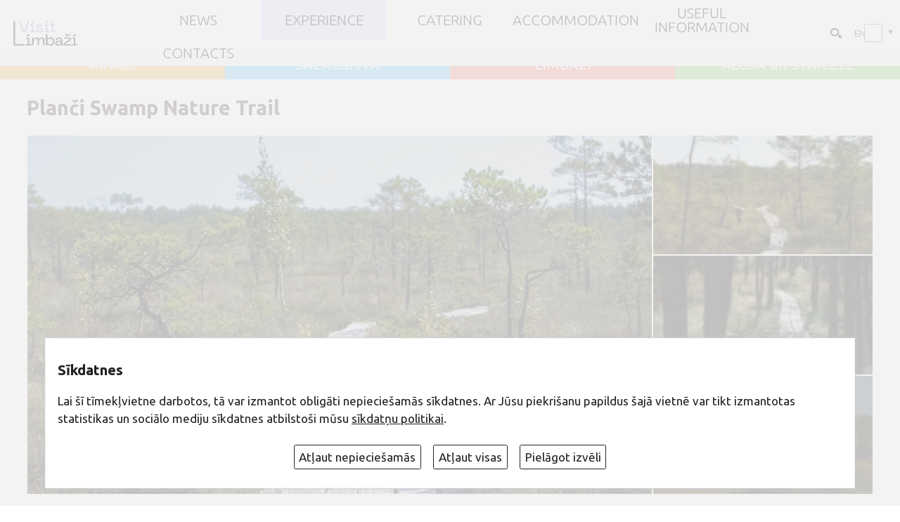

--- FILE ---
content_type: text/html; charset=UTF-8
request_url: https://visitlimbazi.lv/en/craft-skills?1307700284
body_size: 21521
content:
<!DOCTYPE html>
<html lang="en" translate="no">
<head>
<meta http-equiv="content-type" content="text/html; charset=utf-8" />
<meta name="SKYPE_TOOLBAR" content="SKYPE_TOOLBAR_PARSER_COMPATIBLE" />
<meta name="google" value="notranslate">
<meta name="viewport" content="width=device-width">
<link href="https://fonts.googleapis.com/css?family=Ubuntu:300,300i,400,400i,600,600i,700,700i,800,800i&amp;subset=latin,latin-ext,cyrillic" rel="stylesheet"> 
<link href="https://fonts.googleapis.com/css?family=Marck+Script&amp;subset=cyrillic,latin-ext" rel="stylesheet"> 

<title>Planči Swamp Nature Trail - visitLimbazi.lv</title>
<meta name="keywords" content="" />
<meta name="description" content="The nature trail is located in Planči Swamp, which is an untouched high swamp with a distinct complex of lava beds and is a protected nature area. The swamp is located in the North Vidzeme Biosphere Reserve. "/> 
<meta property="og:image" content="box/objekti/1307700284s.webp"/>
<meta property="og:title" content="Planči Swamp Nature Trail"/>
<meta property="og:description" content="The nature trail is located in Planči Swamp, which is an untouched high swamp with a distinct complex of lava beds and is a protected nature area. The swamp is located in the North Vidzeme Biosphere Reserve. "/> 
<meta property="og:site_name" content="visitLimbazi.lv"/><base href="https://visitlimbazi.lv/en/"> 
<link rel="shortcut icon" href="favicon.ico" type="image/x-icon" />
<script src="js/jquery.min.js" type="text/javascript"></script>
<script type="text/javascript" language="javascript" src="js/jquery.easing.1.3.js"></script>
<script  src="js/jquery.tinycarousel.js?v=1.1"></script>
<link rel="stylesheet" href="js/swiper/swiper.css">
<script src="js/swiper/swiper.js"></script>  


<link rel="stylesheet" href="js/fancybox/jquery.fancybox.min.css?v=3">
<script defer src="js/fancybox/jquery.fancybox.min.js?v=3"></script> 

<script src="js/global_scripts.js?v=3" type="text/javascript"></script>

<link href="js/fa/css/font-awesome.min.css" rel="stylesheet">

<!--script>
(function(){
  // if firefox 3.5+, hide content till load (or 3 seconds) to prevent FOUT
  var d = document, e = d.documentElement, s = d.createElement('style');
  if (e.style.MozTransform === ''){ // gecko 1.9.1 inference
    s.textContent = 'html{font-size:99%!important;}';
    var r = document.getElementsByTagName('script')[0];
    r.parentNode.insertBefore(s, r);
    function f(){ s.parentNode && s.parentNode.removeChild(s); }
    addEventListener('load',f,false);
    setTimeout(f,800);
  }
})();
</script-->

<script type="text/javascript" src="gdpr/gdpr-cookie.js?v=2"></script>
<script type="text/javascript">

    $.gdprcookie.init({
	    fireOnInit: true,
        title: "Sīkdatnes",
        message: "Lai šī tīmekļvietne darbotos, tā var izmantot obligāti nepieciešamās sīkdatnes. Ar Jūsu piekrišanu papildus šajā vietnē var tikt izmantotas statistikas un sociālo mediju sīkdatnes atbilstoši mūsu <a href='cookie-policy' onclick='alertWindow.show(this.href+\"?dt=iframe\",1200,1200);return false;'>sīkdatņu politikai</a>.",
        delay: 0,
        expires: 30,
		acceptReload:true,
        acceptAllBtnLabel: "Atļaut visas",
		acceptEsBtnLabel: "Atļaut nepieciešamās",
		advancedBtnLabel: "Pielāgot izvēli",
		advancedBtnSaveLabel: "Atļaut atzīmētās sīkdatnes",
		subtitle:"Lūdzu, atzīmējiet savu izvēli:",
		cookieTypes: [
                {
                    type: "Obligāti nepieciešamās sīkdatnes",
                    value: "essential",
                    description: "Šīs sīkdatnes nepieciešamas šīs vietnes darbībai - Jūsu uzstādījumu saglabāšanai.",
                    checked: true,
                },
                {
                    type: "Statistikas sīkdatnes",
                    value: "analytics",
                    description: "Google analītiskās sīkdatnes palīdz mums veikt apmeklētāju skaita uzskaiti un viņu apmeklējumu biežumu.",
                    checked: false,
                },
                {
                    type: "Sociālo mediju sīkdatnes",
                    value: "marketing",
                    description: "Nepieciešamas lai vietnē atainotu trešo pušu saturu, piemēram, Youtube video, Twitter ziņas u.c.",
                    checked: false,
                }
            ],
		customShowMessage:function(){ $("html").addClass("gdprcookie-shown"); },
		customHideMessage:function(){ $("html").removeClass("gdprcookie-shown"); }
 });
</script>
  
<style type="text/css"> 
<!--
@media print
{    
    .printhide, .printhide *{ display: none !important;}
	#navigationWrap,#navigationWrap.fixed{position:static!important;}
}


 /*REQUIRED: fixup sizing for gecko and khtml */
*{
-moz-box-sizing: border-box;
-khtml-box-sizing: border-box;  
-ms-box-sizing: border-box;
box-sizing: border-box;  
-webkit-font-smoothing: antialiased;
-moz-osx-font-smoothing: grayscale;
}

 

img:-moz-loading {visibility: hidden;}
 
::-webkit-input-placeholder {
color:#534741;opacity: 1 !important;
}

:-moz-placeholder { /* Firefox 18- */
color:#534741; opacity: 1 !important;
}

::-moz-placeholder {  /* Firefox 19+ */
color:#534741; opacity: 1 !important;
}

:-ms-input-placeholder {  
color:#534741;opacity: 1 !important;
}

IMG{border:0px;margin:0px;padding:0px;line-height:0px;vertical-align:bottom;max-width:100%;}
body,html{padding:0px;margin:0px;width:100%;height:100%;background:#ffffff;}
body{overflow-y:scroll;}
html{
color: #534741;
font-family: 'Ubuntu', sans-serif;
font-size: 21px;
/*
font-size: calc([minimum size] + ([maximum size] - [minimum size]) * ((100vw - [minimum viewport width]) / ([maximum viewport width] - [minimum viewport width])));
*/
font-size: calc(14px + (21 - 14) * ((100vw - 800px) / (1920 - 800)));
line-height:1.5em;	
}
.clear{clear:both;}
/*  hyperlink color*/
A, A:ACTIVE, A:FOCUS, A:LINK, A:VISITED {
color: inherit;
text-decoration:none;
}
/*  hyperlink color*/
A:HOVER {
color:#0071bc;
text-decoration:none;
}
A:focus {
  outline: none;
}
BODY, DIV,TD,TH, INPUT, TEXTAREA, SELECT{
color: inherit;
font-family: inherit;
font-size:inherit;line-height:1.5em;font-weight:normal;
}
body#iframe{padding:0 1rem;}

.centerWidth{width:94%;max-width:1300px;margin:0px auto;}
#mainContent{min-height:30rem;opacity:1;}
#mainContent.loading{opacity:0.7;transition: opacity 2s ease;}
iframe{background:#cccccc;}
#mainHeaderHome{position:relative;width:100%;margin-top:4.1rem;background:#cccccc;}
#mainHeader{position:relative;width:100%;margin-top:4.1rem;background:#cccccc;}



 

#headImg{position:absolute;z-index:0;width:100%;height:100%;object-fit:cover;object-position:50% 50%;}
#vilnisHansa{position:absolute;z-index:1;top:0;width:100%;opacity:0.5;}

#topLaiks{
position:absolute;z-index:2;right:1rem;top:1rem;
height:3.5rem;width:30%;overflow:hidden;
}
#mainHeader #topLaiks{background:rgba(0,0,0,0.3);}

#topLaiks .rinda{position:absolute;display:table;top:0;left:0;width:100%;height:100%;visibility:hidden;text-align:right;}

#topLaiks .rinda SPAN,#topLaiks .rinda P{display:table-cell;margin:0px;vertical-align:middle;padding:2px 8px;color:#fff;}
#topLaiks .rinda P{width:10%;}
#topLaiks .rinda P IMG{max-height:100%;}

#diena{font-weight:100;font-size:1.7rem;color:#fff;}
#karogs{width:90px;}
#vdienas, #vdienas A{font-weight:100;font-size:1.1em;color:#fff;}
#vdienas A{font-weight:500;}


#wather {font-size:1.2rem;}
#wather B{font-weight:normal;}
#wather A{font-size:0.8em;font-weight:100;color:#fff;}
#weather-tmp{font-weight:100;font-size:2rem;color:#fff;}
#weather-gfx{width:90px;height:100%;text-align:center;background-position:0% 50%;background-repeat:no-repeat;background-size:90%;}
#weather-gfx IMG{margin:5px;vertical-align:bottom;}
 







 
#mainSwiper{
width: 100%;height:64vmin;overflow:hidden;
}

#mainSwiper .swiper-pagination {position:absolute;bottom:1rem;text-align:right;padding-right:1rem;}
#mainSwiper .swiper-pagination-bullet{border-radius:15%;width:1rem;height:1rem;margin:0 0.25rem;background:transparent;border:solid 1px #fff;opacity:0.45;}
#mainSwiper .swiper-pagination-bullet-active{background:rgba(255,255,255,0.4);border:solid 1px #fff;opacity:0.88;}

#mainSwiper .swiper-slide {width:100%;height:100%;}
#mainSwiper .swiper-slide IMG {width:100%;height:100%;object-fit: cover;object-position: 50% 50%;}
#mainSwiper .swiper-slide VIDEO {width:100%;height:100%;object-fit: cover;object-position: 50% 50%;}
#mainSwiper .swiper-slide>S {position:absolute;top:0;left:0;width:100%;height:100%;z-index:12;background:URL(grafika/dots/tvdots.png);}
#mainSwiper .swiper-slide >DIV{
position:absolute;width:100%;z-index:3;bottom:0;text-align:left;opacity:0;padding:0;min-height:8rem;
transform:scaleX(0);transform-origin:left;transition: transform 0.4s ease-out , opacity 1s ease;transition-delay:0.3s;
}
#mainSwiper .swiper-slide>A{position:absolute;z-index:100;top:0;left:0;width:100%;height:100%;}
#mainSwiper .swiper-slide  >DIV>H1{position:static;color:#fff;border:none;font-style:normal;padding:0;margin-bottom:0;margin-top:0;font-size:3.7rem;line-height:1.1em;font-weight:bold;}
#mainSwiper .swiper-slide  >DIV>H1>I{display:block;font-style:normal;font-weight:300;font-size:1.2rem;line-height:1.3em;padding-top:0.3rem;}

#mainSwiper .swiper-slide-active  >DIV{transform:scaleX(1);opacity:1;}


#placeBlock{position:relative;display:flex;flex-flow:row wrap;margin-bottom:1rem;}
#placeBlock>*{position:relative;flex:1 1 25%;display:flex;padding:0.7rem;justify-content:space-evenly;align-items:center;}
#placeBlock>*>a{padding:0;margin:0;color:#fff;font-size:1.2rem;font-weight:500;line-height:1em;}
#placeBlock .sel{padding:1rem 0.7rem 0rem 0.7rem;}
#xxxplaceBlock .sel::after{content:'';position:absolute;top:100%;left:0;width:100%;height:1.1rem;pointer-events:none;}
#placeBlock>*:hover{color:#000;}

.pRes{position:absolute;padding:0.1em 0.15em!important;margin:0!important;right:0;top:0;}
.pRes:hover{background:rgba(0,0,0,0.3);}
#placeBlock .dec{position:absolute;top:100%;left:0;width:100%;height:1rem;padding:0!important;margin:0!important;pointer-events:none;}

.placeBg1{background-color:#ffc466;}
.placeBg2{background-color:#71ccff;}
.placeBg3{background-color:#ff897d;}
.placeBg4{background-color:#9cd67b;}


#navigationWrap{
position:fixed;top:0;
z-index:10;
display:flex;flex-flow:row nowrap;align-items:center;place-content: center space-between;
width:100%;max-width:100vw;min-height:4.1rem;
background:rgba(255,255,255,0.9); 
}
#navigationWrap.fixed{
position:fixed;top:0;left:0;
box-shadow:1px 2px 1.1rem rgba(66,63,66,0.7);
}


#logo{flex:0 0 10%; display:block;padding:0.34rem 1rem;min-width:5rem;}
#logo IMG{height:3.2rem;width:auto;max-width:100%;object-fit:contain;object-position: 50% 50%;}
/*
#search{
position:absolute;z-index:2;right:1rem;top:7rem;
}
#search input{padding:0.4rem 1.55rem 0.4rem 1rem;color:#FFF;font-size:0.8rem;line-height:1em;border:solid 1px #e31c23;background:rgba(0,0,0,0.5);}
#search  ::-webkit-input-placeholder  {color: #FFFFFF;opacity:1;text-shadow:none;}
#search  ::-moz-placeholder  {color: #FFFFFF;opacity:1;text-shadow:none;}
#search  :-ms-input-placeholder {color: #FFFFFF;opacity:1;text-shadow:none;}
#search :-moz-placeholder  {color: #FFFFFF;opacity:1;text-shadow:none;}

#search button{position:absolute;top:0.1rem;right:0;padding:0.15rem 0.3rem;font-size:1rem;color:#FFF;border:none;background:transparent;} 
*/

#topUtilWrap {flex:0 0 10%;text-align:right;white-space:nowrap;} 

#searcform {display:inline-block;position:relative;padding:0;margin:0;max-width:50vw;}
#searcform input{display:block;width:1.6rem;max-width:100%;height:1.6rem;margin:0;padding:0.2rem 0 0.2rem 0;font-size:0.9rem;border:solid 1px transparent;text-indent:-300px;background:transparent URL(grafika/search.svg) 100% 60% no-repeat;background-size:1.1rem;opacity:1;transition:all 0.5s ease;outline:none;border-radius:2rem;cursor:pointer;}
#searcform button{position:absolute;z-index:-1;right:0;top:0;width:1.6rem;height:1.6rem;margin:0;padding:0;border:none;appearance:none;font-size:0;opacity:0;transition:all 0.5s ease;cursor:pointer;}
#searcform input:hover,#searcform input:focus{opacity:1;width:12rem;padding:0.2rem 2rem 0.2rem 1rem;background-color:#e7e2fc;border:solid 1px #d9d9d9;border-radius:0;text-indent:0;cursor:text;}
#searcform input:focus+button{z-index:1;cursor:pointer;}
/* droptoggle */
.droptogle{position: relative;height:auto;display:flex;flex-flow:row nowrap;justify-content:start;align-items:center;padding:0.2rem 1rem 0.2rem 0.2rem;}
.droptogle>*{flex:1 1 auto;padding:0;margin:0;}
.droptogle-inp, input[type="checkbox"].droptogle-inp{
display:block;opacity:1;appearance:none;text-align:right;text-indent:0;
position:absolute;z-index:0;top:0;left:0;width:100%;height:100%;padding:0.2rem;
} 
.droptogle:hover {
  background-color: #eeeeee;
}
.droptogle-inp:after {
  content: '▼';font-size:0.8em;display: inline-block;line-height:0;padding:0;margin:0;
}
.droptogle>.droptogle-dl{
position: absolute;z-index:10;top: 100%;left:-1rem;width:5rem;padding: 0;margin:0 0 0 0.3rem;
 list-style-type: none;background-color: #ffffff;border: 1px solid #ccc;border-radius: 4px;box-shadow:1px 1px 1rem rgba(210,210,225,0.9);transition:all 0.5s ease;
} 
.droptogle>.droptogle-dl>dd{margin:0;padding:0.2em 1em;text-align:left;white-space:nowrap;}
.droptogle>.droptogle-dl>dd:hover{background:#f3f3f9;}
.droptogle>.droptogle-dl>dt{margin:0;padding:0.2em 1em;text-align:left;background:#fdfdfd;}
.droptogle>.droptogle-dl>dt:hover{background:#f3f3f9;}
.droptogle>.droptogle-dl a{color:inherit;}
.droptogle>.droptogle-dl a:hover{color:#495fa8;text-decoration:none;}
.droptogle-inp + .droptogle-dl{
 max-height:0;opacity:0;overflow:hidden;
} 
.droptogle-inp:focus + .droptogle-dl {
 max-height:600px;opacity:1;
} 

#flags2{display:inline-flex;position:relative;font-size:0.8rem;width:3.5rem;min-width:3.5rem;min-height:1.2rem; margin:0.5rem;text-transform:uppercase;}
#flags2>IMG{height:1em;margin:0 0 0 0.4em;vertical-align:middle;}
#flags2 b{font-weight:normal;}

#flags2 A{flex:0 0 auto;display:flex;flex-flow:row nowrap;align-items:center; width:100%;padding:0.3em 0.3em;margin:0;color:#000 !important;white-space:nowrap;}
#flags2 A b{flex:0 0 1.2em;display:inline-block;font-style:normal;line-height:1em;text-align:left;}
#flags2 A IMG{flex:0 0 1.8em;display:inline-block;height:1em;margin:0 0.6em;}
 

 /* droptoggle end */ 


#navigation{
 flex:0 0 70%;min-height:100%;margin: 0;padding:0;
}

 
#navigation #menu-button {
  display: none;
}

 
 
#navigation>ul{
position:relative;
margin: 0;padding:0;list-style:none;
width:auto;min-height:4rem;
display: grid; align-items: stretch; justify-items: stretch; 
grid-template-columns:  repeat(auto-fit, minmax(9rem, 1fr)); xgrid-auto-flow: dense;xgrid-gap: 1px;
}

#navBreak{width:100%;border-top:solid 1px #e3ecf3; }

#navigation>ul>li{
display:flex;flex-flow:row nowrap;align-items:center;justify-content:center;list-style:none;position:relative;padding:0.5em 0.8em;margin:0px;text-align:center;
}
#navigation>ul A{
 transition: background 0.2s linear;
}

#navigation>ul> li > a{
	
	display: inline-block;
	color:#000;
	font-size:1.2rem;line-height:1em;
	font-weight:200;
	text-transform:uppercase;
}

#navigation>ul.size-2 > li > a{padding:0.8em 1.1em ;}


#navigation a[href*='javascript']{cursor:default !important;} 
#navigation>ul> li.hover  {color:#000;background:#e6e1ff;}
#navigation>ul li.current{color:#000;background:#e6e1ff;}
/*  level 2  */
#navigation>ul> li > ul {
visibility:hidden;display:none;
	position: absolute;
	list-style: none;
	width: 2em;
	text-align: left;
	margin-top:1.8em;
	padding: 0px;
	z-index: 99;opacity: 0.2;
background:rgba(28,28,28,0.95);
box-shadow:1px 1px 10px #423f3f;
}


#navigation>ul> li.hover > ul {
opacity: 1;
visibility:visible;width: 16em;display:block;
margin-top: 0px; transition: margin 0.2s linear;
 }

 

#navigation>ul li > ul li a{
	color:#ebebeb;
font-weight: normal;
	display: block;
	padding:0.5em 1.5em;
	width: 100%;
	position:relative;
 }

 
#navigation>ul ul li.current>a{color:#e31c23;}
#navigation>ul ul> li.hover > a {color:#000;background:#379c3b;}
 
/*  level 3+  */
#navigation>ul ul> li > ul {
visibility:hidden;
	position: absolute;
	list-style: none;
	width: 16em;
	text-align: left;
	margin-top:-2.5em;margin-left:10em;
	padding: 0px;
	z-index: 99;opacity: 0.2;
background:rgba(28,28,28,0.95);
 box-shadow:1px 1px 10px #423f3f;
}
#navigation>ul li:last-of-type ul> li > ul {
margin-left:-15em;
 }

#navigation>ul ul> li.hover > ul {
opacity: 1;
visibility:visible;display:block;
margin-left:16em;transition: all 0.2s linear;
 }
 
#navigation>ul li:last-of-type ul> li.hover > ul {
opacity: 1;
visibility:visible;display:block;
margin-left:-16em;transition: all 0.2s linear;
 }

 @media  (max-width: 800px)  {

#mainHeaderHome{margin-top:4rem;} 
#mainHeader{margin-top:4rem;}
 
#navigationWrap.menu-opened{top:0;

}

#navigation{flex:0 1 80%;}

 #navBreak{display:none; }

#navigation>ul {
  display:none;
    width: 100% !important;margin:0px !important;top:100% !important;left:0;
    display: none;position:absolute !important; opacity: 1 !important;visibility:visible !important;
	background: rgb(247,247,247);
background: linear-gradient(-135deg, rgba(247,247,247,1) 0%, rgba(246,246,246,1) 45%, rgba(255,255,255,1) 100%);
  }

#navigation ul.open{display:block;}

  #navigation ul li {
  display:inline-block;text-align:left;width: 100%!important;position:relative!important;margin:0px !important;
  }
  #navigation ul ul li,
  #navigation li.hover > ul > li {
    height: auto;
  }
  #navigation li a {
 width: 100%;font-size:1rem;padding:1.1em !important;
 }
  #navigation > ul > li {float: none;}
  #navigation ul ul li a {
   padding-left: 4em !important;
  }
  #navigation ul ul ul li a {
   padding-left: 6em !important;
  }
  #navigation ul ul ul ul li a {
   padding-left: 10em !important;
  }

  #navigation ul ul,
  #navigation ul ul ul {
    position: relative;
    left: 0 !important;
    width: 100% !important;
    margin:0 !important;
    text-align: left;
  }
  #navigation > ul > li.has-sub > a:after,
  #navigation > ul > li.has-sub > a:before,
  #navigation ul ul > li.has-sub > a:after,
  #navigation ul ul > li.has-sub > a:before {
    display: none;
  }
  #navigation #menu-button {
    display: block;
    padding:0.5em;
    color: #000;text-align:right;
    cursor: pointer;
    font-size: 1em;
    text-transform: uppercase;
    font-weight: 500;
  }
  #navigation #menu-button:before {
 content: '\f0c9';
font: normal normal normal 1.4em/0 FontAwesome;
display:inline-block;vertical-align:middle;margin-right:0.5em;
  }
  
  #navigation #menu-button.menu-opened:before {
  content: '\f00d';
  }

  #navigation .submenu-button {
    position: absolute;
    z-index: 99;
    right: 0;
    top: 0;
    display: block;
    border-left: 1px solid rgba(120, 120, 120, 0.2);
    height: 100%;padding-top:1.2em;
    width: 46px;text-align:center;
    cursor: pointer;
	background:rgba(255,255,255,0.2);
	font: normal normal normal 1.5em/0 FontAwesome;
  }
  #navigation .submenu-button.submenu-opened {
    background:rgba(255,255,255,0.5);
  }

  #navigation .submenu-button:after {
content: '\f067';
  }

  #navigation .submenu-button.submenu-opened:after {
  content: '\f068'; 
  }


}



#midMenu  {
display: grid;margin:0 0.5rem;padding:0;
grid-template-columns: repeat(auto-fit, minmax(250px, 1fr));
}
#midMenu li{position:relative;list-style:none;margin:0.5em 0;padding:0.2em 0.2em 0.2em 1.5em;line-height:1.5em;}
#midMenu li>ul{display:none;padding:0;margin:0;}
#midMenu li>ul>li{margin:0;}
#midMenu u{text-decoration:none;cursor:pointer;}
#midMenu u i{ font-style:normal;padding-left:0.3em;font-size:0.7em;color:#9da9bd; vertical-align: super;}
#midMenu INPUT[type="checkbox"] {position: absolute;left: 0;top: 0.5em;opacity: 0.01;}
#midMenu INPUT[type="checkbox"] + label:before {
  content: "";position: absolute;left: 0;top: 0.5em; width: 0.8em;height: 0.8em;
  border: 1px solid #aaa; background: #fff;border-radius: 0.1em;transition: all 0.275s;
}  

#midMenu INPUT[type="checkbox"] + label:after {
  content: "✓";position: absolute;z-index:1;top: 1.2em;left:0.18em;font-size: 0.8em;font-weight:bold;
  color: #f4f4f4;line-height: 0;transition: all 0.2s;
}
#midMenu [type="checkbox"]:checked + label:before {background:#71ccff;border-color:#71ccff;} 
#midMenu [type="checkbox"]:checked + label:after {color: #FFF;} 

#midMenu [type="checkbox"]:checked ~ label ~ UL {
display:block;
}

#SwLinks{}
#SwLinks A{font-size:1rem;}
#SwLinks A.curent{display:none!important;}
#mapSwLink::before{content:'';display:inline-block;vertical-align:text-top;width:1.1rem;height:1.1rem;background:URL(grafika/map.svg);background-size:100% 100%;margin-right:0.5em;}
#lstSwLink::before{content:'';display:inline-block;vertical-align:text-top;width:1.1rem;height:1.1rem;background:URL(grafika/list.svg);background-size:100% 100%;margin-right:0.5em;}

#mainBottom{background:#414141;padding:1rem 0;}

#mainBottomCenter{display:table;}
#mainBottomCenter A{color:#ffffff;}
#mainBottomCenter >div{display:table-cell;width:33.3%;color:#ffffff;padding:0.5rem 0 0 0;vertical-align:middle;}


#menuBottom{padding:0.5rem 1rem 0 0 !important;}
#menuBottom UL,#menuBottom LI{list-style:none;padding:0;margin:0;}
#menuBottom A{position:relative;display:inline-block;padding:0.2rem;font-size:0.85rem;font-weight:100;text-transform:uppercase;}
#menuBottom A::before{content:'\f0c8';font: normal normal normal 0.5rem/0 FontAwesome;vertical-align:middle;margin-right:0.3rem;}
#menuBottom A::after{content:'';display:block;width:0;opacity:0;border-bottom:solid 1px #ffffff;transition:all 0.4s ease;}
#menuBottom A:hover::after{width:100%;opacity:1;}

#formMaillist {}
#formMaillistErr{display:none;color:#f58080;}
#formMaillist H5{font-size:0.85rem;font-weight:100;text-transform:uppercase;padding:0;margin:0 0 0.8rem 0;}
#formMaillist INPUT{width:100%;background:transparent;font-size:0.85rem;font-weight:100;color:#FFFFFF;padding:0.3rem 0.8rem;margin:0 0 0.8rem 0;border:solid 1px #fff;}
#formMaillist BUTTON{float:right;margin:0 0 0.8rem 0;padding:0.4rem 2rem;font-weight:100;color:#FFFFFF;background:#222222;border:none;cursor:pointer;}
#formMaillist BUTTON::before{background:#e31c23;}
#formMaillist  ::-webkit-input-placeholder  {color: #FFFFFF;opacity:1;text-shadow:none;}
#formMaillist  ::-moz-placeholder  {color: #FFFFFF;opacity:1;text-shadow:none;}
#formMaillist  :-ms-input-placeholder {color: #FFFFFF;opacity:1;text-shadow:none;}
#formMaillist :-moz-placeholder  {color: #FFFFFF;opacity:1;text-shadow:none;}

#copyRight{text-align:right;padding:0.5rem 0 0 1rem !important;font-weight:100;}
#madeBy{display:block;vertical-align:middle;font-size:0.8rem;margin-top:0.8rem;}
#madeBy img{height:1.5rem;width:auto;vertical-align:middle;}

.botSoc{display:inline-block;}
.botSoc i{display:inline-block;width:2.5rem;height:2.5rem;font-size:1.4rem;line-height:1em; text-align:center;padding:0.5rem;border:solid 1px #fff;border-radius:50%;margin:0 0.4rem;} 

#absBottom{background:#363636;padding:0.9rem ;text-align:center;font-size:0.9rem;font-weight:100;color:#fff;}
#menuAbsBottom{padding:0.3rem 0 0 0;}
#menuAbsBottom A{display:inline-block;margin:0 0.5rem;font-size:0.8rem;font-weight:400;color:#fff;}
 

 

.blokWrap{ }
h2.fpH{font-size:1.1rem;font-weight:600;text-transform:uppercase;margin:0;padding:0;} 
h2.fpH A,h2.fpH SPAN{padding:0.3rem 1.5rem;background:#a992d5;color:#FFF;}
 
 
/* News Carousel 20 */
 
.fpTcarous {position: relative;width: 100%;margin:0px;}
 .fpTcarous .disable {visibility:hidden; }
 .fpTcarous .viewport { width: 100%;  overflow: hidden; position: relative; }
.fpTcarous .overview { list-style: none; position: absolute; padding: 0; margin: 0;  left: 0; top: 0;height: 100%; }
.fpTcarous .overview li{ float: left;margin: 0px; padding:0px; }

.fpTcarous  .buttWrap{text-align:right;}
.fpTcarous  .buttWrap>*{display:inline-block;}
.fpTcarous .button {position: absolute;width: 100%; height:100%;}
.fpTcarous .button:hover{color: #e73027; background:rgba(255,255,255,0.7);}

.fpTcarous .next i,.fpTcarous .prev i{display:inline-block;vertical-align:middle;margin-top:50%;}
.fpTcarous .next{position: absolute; padding: 0.5rem; margin: 0;  right: 0; top: 0;height:100%;width:auto;background:rgba(255,255,255,0.5);display:flex;align-items:center;}
.fpTcarous .prev{position: absolute; padding: 0.5rem; margin: 0;  left: 0; top: 0;height:100%;width:auto;background:rgba(255,255,255,0.5);display:flex;align-items:center;}

.fpTcarous .bullets {list-style: none;margin:0px;padding:0px;}
.fpTcarous .bullets li {display:inline-block;margin:0px;padding:0px;vertical-align:top;line-height:0.9rem;}
.fpTcarous .bullet {
display:inline-block;width: 2rem;height: 1.6rem;outline:none;
color:inherit;font-size:0.9rem;padding-top:0.4rem;font-weight: bold;text-align: center;text-decoration: none;background:inherit;
}
.fpTcarous .bullets LI.active .bullet{color:#a8a8a8;background:#f2f2f2;}

.allmore{display:inline-block;vertical-align:middle;height: 1.6rem;font-size:0.9rem;line-height:0.9rem;padding-top:0.5rem;font-weight:bold;}
.allmore::after{content:'➜';display:inline-block;font-weight:100;vertical-align:top;font-size:0.8rem;margin:0 0 0.1rem 0.2rem;}



 

.fp1stBlk{margin:1rem 0;}   
.fp1stBlk .viewport::before {content: "";width: 1px;margin-left: -1px;float: left;height: 0;padding-top:  28%;}
.fp1stBlk.viewport::after { content: "";display: table;clear: both;}
.fp1stBlk .viewport.size-4::before {content: "";width: 1px;margin-left: -1px;float: left;height: 0;padding-top:  33%;}
.fp1stBlk .viewport.size-3::before {content: "";width: 1px;margin-left: -1px;float: left;height: 0;padding-top:  45%;}
.fp1stBlk .viewport.size-2::before {content: "";width: 1px;margin-left: -1px;float: left;height: 0;padding-top:  68%;}
.fp1stBlk .viewport.size-1::before {content: "";width: 1px;margin-left: -1px;float: left;height: 0;padding-top:  100%;}

.fp1stBlk .item{position:relative;list-style: none;height:100%;padding:2px 5px 5px 2px;vertical-align: top;}
.fp1stBlk .item .kad{display:block;position:absolute;left:1.5rem;top:0;z-index:3;padding:0.2rem 0.3rem;min-width:2.4rem;background:#ffc466;color:#000;font-size:0.8rem;line-height:1.3em;text-transform:uppercase;text-align:center;box-shadow:0px 1px 6px rgba(60,60,60,0.7);}
.fp1stBlk .item .kad b{display:block;font-size:1.3rem;}
.fp1stBlk .item A{display:block;position:relative;width:100%;height:100%;margin: 0 ; text-align:center; }
.fp1stBlk .item A IMG{display:inline-block;height:100%;width:100%;padding:0px;margin:0;object-fit:cover;object-position:10% 10%;border:solid 1px #CCC; box-shadow:1px 1px 3px #c6c6c6;}
.fp1stBlk .item A B{position:absolute;display:none;left:0;bottom:0;width:100%;min-height:4.5rem;padding:0.7rem;background:#fff;color:#3a3a39;font-weight:bold;vertical-align:middle;}
.fp1stBlk .item A B I{display:inline-block;font-style:normal;font-weight:normal;}
.fp1stBlk .item A:hover B{display:inline-block;}
 
.fpObjBlk{margin:1rem 0;}   
.fpObjBlk .viewport::before {content: "";width: 1px;margin-left: -1px;float: left;height: 0;padding-top:  21%;}
.fpObjBlk.viewport::after { content: "";display: table;clear: both;}
.fpObjBlk .viewport.size-3::before {content: "";width: 1px;margin-left: -1px;float: left;height: 0;padding-top:  25%;}
.fpObjBlk .viewport.size-2::before {content: "";width: 1px;margin-left: -1px;float: left;height: 0;padding-top:  38%;}
.fpObjBlk .viewport.size-1::before {content: "";width: 1px;margin-left: -1px;float: left;height: 0;padding-top:  100%;}

.fpObjBlk .item{position:relative;list-style: none;overflow: hidden;height:100%;padding:2px 5px 5px 2px;vertical-align: top;}
.fpObjBlk .item .kad{display:block;position:absolute;left:1.5rem;top:0;z-index:3;padding:0.2rem 0.3rem;min-width:2.4rem;background:#ffc466;color:#000;font-size:0.8rem;line-height:1.3em;text-transform:uppercase;text-align:center;box-shadow:0px 1px 6px rgba(60,60,60,0.7);}
.fpObjBlk .item .kad b{display:block;font-size:1.3rem;}
.fpObjBlk .item A{display:block;position:relative;width:100%;height:100%;margin: 0; text-align:center; }
.fpObjBlk .item A IMG{display:inline-block;width:100%;height:100%;padding:0px;margin:0;object-fit:cover;object-position:50% 50%;border:solid 1px #CCC; box-shadow:1px 1px 3px #c6c6c6;}
.fpObjBlk .item A B{position:absolute;z-index:4;display:none;left:0;bottom:0;width:100%;min-height:4.5rem;padding:0.7rem;background:#fff;color:#3a3a39;font-weight:bold;vertical-align:middle;}
.fpObjBlk .item A B I{display:inline-block;font-style:normal;font-weight:normal;}
.fpObjBlk .item A:hover B{display:inline-block!important;} 

/* End News Carousel 20 */ 



.grid2Wrap { 
position:relative;display: flex;flex-flow: row wrap;justify-content: space-between; margin:1rem 0;padding:0; gap:2rem 0.75% ;  
}
.grid2Wrap.odd { gap:1rem 0.75% ;  }
.grid2Wrap .admbuts{position:absolute;z-index:2;top:0;right:0;padding:2px 8px 2px 4px;background:#f4f4f4;border-bottom-left-radius:8px;}
.grid2Wrap .grid2,.grid2Wrap .grid2a { 
flex: 0 1 48.5%;position:relative;
margin: 0; font-size:1em; color:#3a3a3a;
}
.odd .grid2 ,.odd .grid2a { 
flex: 0 1 32.5%; 
}

.grid2>a,.grid2>div{position:relative;display:block;padding-bottom:66%; width: 100%;height: auto;border:solid 1px #CCC; box-shadow:1px 1px 3px #c6c6c6;}
.grid2>a>img,.grid2>div>img {position:absolute;width: 100%;height:100%; object-fit:cover;object-position:50% 10%;}
.grid2>a>span,.grid2>div>span  {position:absolute;display:none;bottom:0;width:100%;min-height:4.5rem;padding:0.7rem;background:#fff;color:#3a3a39;font-weight:bold;vertical-align:middle;}
.grid2:hover>a>span,.grid2:hover>div>span{display:inline-block;}


.grid2a>a{position:relative;display:block; width: 100%;height: auto;border:solid 1px #CCC; box-shadow:1px 1px 3px #c6c6c6;}
.grid2a>a>span  {position:relative;display:block;width: 100%;padding-bottom:66%;}
.grid2a>a>span>img {position:absolute;width: 100%;height:100%; object-fit:cover;object-position:50% 10%;}

.grid2a>a>p  {position:relative;display:flex;flex-flow:row nowrap;align-items:center;justify-content:center;width:100%;min-height:3rem;margin:0;padding:0.5rem;background:#f4f4f4;
color:#ff002d;font-weight:bold;} 
.grid2a>a>p::after{content:'▶';margin-left:0.6rem;opacity:0.8;}
.grid2a>a:hover>p{color:#3a3a39;background:#e7e2fc;}



.buklWrap { position:relative;display: flex;flex-flow: row wrap;justify-content: space-between; margin:1rem 0;padding:0; gap:2rem 0.75% ;  }
.buklWrap .admbuts{position:absolute;z-index:2;top:0;right:0;padding:2px 8px 2px 4px;background:#f4f4f4;border-bottom-left-radius:8px;}
.buklWrap.odd { gap:1rem 0.75% ;  }
.buklWrap .bukl { flex: 0 1 48.5%;position:relative;margin: 0; font-size:1em; color:#3a3a3a;}
.buklWrap.odd .bukl{ flex: 0 1 32.5%; gap:1rem 0.75% ;  }
.bukl>a{position:relative;display:block; width: 100%;height: auto;padding:0.7rem 0;border:solid 1px #CCC; box-shadow:1px 1px 3px #c6c6c6;text-align:center;}
.bukl>a>img {width: 90%;height:16rem; object-fit:contain;object-position:50% 50%;}

.bukl>a>p  {position:relative;text-align:center;width:100%;min-height:6rem;margin:0;padding:0.5rem;background:#f9f9f9;color:#ff002d;} 
.bukl>a:hover>p{color:#3a3a39;background:#e7e2fc;}

.bukl u{display:inline-block;text-decoration:none;margin:0 0.5rem 0 0;}
.bukl u i{display:inline-block;vertical-align:middle;font-style:normal;text-transform:uppercase;}
.bukl u img{display:inline-block;height:0.85em;vertical-align:middle;margin:0 0 0 0.2rem;}

.fpJaunumi>div{margin-top:1rem;}
.fpJaunumi>div H5{color:#a992d5;font-size:1rem;font-weight:bold;margin:0 0 0.5em 0;padding:0;}
.fpJaunumi>div .date{color:#888;font-size:0.85rem;}
.fpJaunumi>div .itext{font-size:0.85rem;}
.fpJaunumi>div .itext P{padding:0;margin:0 0 0.5em 0;}

 /* front page map */
.fpMapsWrap{}
#fpMapN{display:inline-block;position:relative;width:100%;margin-bottom:0.5rem;overflow:hidden;}
 
#fpMapN>span{position:absolute;right:0;bottom:2%;width:50%;z-index:1;color:#444;font-size:1.3rem;line-height:1.5rem;font-weight:700;text-transform:uppercase;}
#fpMapN IMG{position:relative;z-index:1;width:100%;right:0;height:auto;object-fit:contain;}


 .admbuts.red{background:#a40202;}
.admbuts.red A{color:#FFF;} 
 
/* obj gal */
.objgal { 
width:100%;height:40vmax;xmax-height:30rem;max-width:100%;margin-bottom:1rem;
display:flex;flex-flow:row nowrap;justify-content: stretch; align-items: stretch;
  }
.objgal>a{flex:1 1 73%;display:block;height:100%;}  
.objgal>div{flex:1 1 auto;display:flex;flex-flow:column nowrap;height:100%;justify-content: stretch; align-items: stretch;}
.objgal>div>a{flex:1 1 auto;position:relative;display:block;height:33%;}   
 
.objgal img {width:100%;height:100%;min-height:2rem;object-fit:cover;}
.objgal a>span{position:absolute;display:flex;z-index:3;left:0;top:0;width:100%;height:100%;color:#fff;background:rgba(0,0,0,0.6);text-align:center;font-size:2.5rem;font-weight:bold;align-items:center;justify-content:center;} 

.objgal.one>a{flex:1 1 100%;display:block;height:100%;position:relative;}  
.objgal.one a>span{left:auto;top:auto;right:0;bottom:0;height:6rem;width:6rem;}
.objgal a{border:solid 1px #fff;}
/* end obj gal */

/* Calender */

#fpcT{
table-layout:fixed;width:100%;
background:#ed1b24;border-collapse:collapse;
}
#fpcT TD{
height:2rem;color:#FFFFFF;font-size:1rem;text-transform:uppercase;text-align:center;white-space:nowrap;
}
#fpcT TD A{
display:block;color:#ffffff;font-weight:200;font-size:22px;line-height:22px;text-decoration:none;
}
#fpcal A,#fpcT A{border:none !important;}
#fpcal {table-layout:fixed;width:100%; border-collapse:collapse;}

#fpcal TD{width:14.3%;height:39px;font-weight:bold;text-align:center;vertical-align:top;font-size:16px;cursor:default;}
.inn{ height:10px;margin-top:-2px;margin-right:-2px;}
#fpcal .fpcD{height:30px;font-weight:normal;color:#FFF;background:#818286;border:solid 1px #f6f6f6;padding-top:3px; }

#fpcal .fpcE{color:#e5e5e5;background:#c7c8ca;border-right:solid 1px #dfdfdf;border-left:solid 1px #ececec;border-top:solid 1px #ebebeb;border-bottom:solid 1px #dadada;text-shadow: 1px 1px 0px rgba(240, 240, 240, 1);}
 
#fpcal .fpcN{color:#656565;background:#faf2d3;border-right:solid 1px #dfdfdf;border-left:solid 1px #ececec;border-top:solid 1px #ebebeb;border-bottom:solid 1px #dadada;text-shadow: 1px 1px 0px rgba(240, 240, 240, 1);}

#fpcal .fpcF{color:#656565;background:#efdb95;border-right:solid 1px #dfdfdf;border-left:solid 1px #ececec;border-top:solid 1px #ebebeb;border-bottom:solid 1px #dadada;text-shadow: 1px 1px 0px rgba(240, 240, 240, 1); }
#fpcal .fpcF .inn::after{content:'';display:inline-block;float:right;width:9px;height:8px;margin-top:1px;margin-right:1px;background:URL(grafika/fpca.gif) 0 0 no-repeat;}

#fpcal .fpcF A{color:inherit;}

#fpcal .fpcC{color:#FFFFFF !important;background:#ea9c00  !important;border:solid 1px #ea9c00 !important;text-shadow:none !important; }

.fpcFD{position:absolute;z-index:100;display:none;min-width:200px;margin-left:-10px;margin-right:10px;padding:10px;background:#f9f9f9;color:#444444;font-size:14px;font-weight:normal;text-align:left;box-shadow:2px 2px 10px #CCCCCC;}
.fpcFD I{font-style:normal;display:block;padding:3px 0px;}
.fpcFD A{color:#df5039 !important;cursor:pointer;}

 
#fpPasDisp h5{display:block; height:2rem;margin:0;padding:0.35rem 1rem; font-size:1rem;background:#bd1b26;color:#fff;text-transform:uppercase;} 
#fpPasDisp li{list-style:none;padding:1rem 1rem 0 1rem;margin:0;}
#fpPasDisp li span{color:#868686;font-weight:100;display:block;} 
#fpPasDisp li span::before{content:'\f017';font: normal normal normal 1rem/1 FontAwesome;margin-right:0.3rem;}
 
 
#fpBaners{
margin:2rem -0.9rem 0 -0.9rem;padding:0; 
 display: flex;
  flex-flow: row wrap; 
  justify-content: space-between;
  align-tems:flex-start;} 
  
#fpBaners>span{
display: block;
flex:1;
height:10rem;margin:0 0.9rem 2rem 0.9rem; border:solid 1px #cccccc;	 
 }	
#fpBaners>span img, #fpBaners>span object, #fpBaners>span embed, #fpBaners>span iframe{width:100%;height:100%;object-fit:contain;} 

 /* jaunumi */
DIV.jaunums {position:relative;}
 
.jaunums.list::after{content:'';display:block;width:100%;}

.jaunums .image{text-align:left;vertical-align:top;padding-bottom:0.5em;}
.jaunums .image IMG{width:100%;max-height:100%;object-fit:contain; }
.jaunums h1{background:none;border:none;margin:0px;margin-bottom:2em;font-size:1.5em;color:#111;font-weight:500;text-decoration:none;}
.jaunums h3{background:none;border:none;margin:0px;margin-bottom:1em;font-size:1em;color:#a287d6;font-weight:600;text-decoration:underline;}
.jaunums h3 A{color:#a287d6 !important;}
.jaunums .text{vertical-align:top;}
.jaunums .autors{margin-bottom:1em;}
.jaunums .more{margin-top:1em;background:#e21e22;}
.jaunums .more::before{background:#00687b;}
.jaunums .date{}
.jaunums .date span{color:#a3a3a3;font-weight:500;font-size:0.9em;}
.jaunums .admbuts{position:absolute;z-index:1;right:0;bottom:1rem;background:#fff;}

DIV.jaunumsOpenIMG{display:flex;flex-flow:row wrap;align-items: start;justify-content: center;}
DIV.jaunumsOpenIMG>*{flex:1 1 auto;padding-bottom:1rem;}
DIV.jaunumsOpenIMG IMG{border:solid 1px #f0f0f0;object-fit:contain;box-shadow:0 0 0.3rem #f0f0f0;}
  /* jaunumu arhiva kalendars */
DIV.archiveBut{margin:1rem -0.5rem;padding:0;text-align:right;}
DIV.archiveBut A{display:inline-block;background:#aa7a90;color:#ffffff;margin:1rem 0;} 
DIV.archiveBut A.nbuton::before{background:#d33679;}

#driftHeader{margin:1rem 0;}
#driftHeader>B{display:inline-block;vertical-align:middle;line-height:1em;}
#monthDrift{
display:inline-block;vertical-align:middle;padding:0px 0px;background:#fff;margin:0px;
}  
#monthDrift TD A{color:#a77a8f;display:inline-block;width:1.6em;height:1.6em;vertical-align:middle;padding:0;line-height:0;text-align:center;text-decoration:none;
transition:all 0.4s ease;}
#monthDrift TD A span{font-weight:200;font-size:2em;line-height:0;padding-top:0.4em;}
#monthDrift TD A:hover{color:#d33679;}
#monthDrift select{height:1.6em;font-size:0.9em;color:#000000;border:solid 1px #aa7a90;padding:0.1em 15px;outline:none;box-shadow:none;border-radius:0;}

.errinfo{margin:2rem 0;padding:1rem;background:#e7e2fc;border:solid 1px #cfd8e6;}    
/*end jaunumi*/ 

/*objekti*/
DIV.objekts {position:relative;display:table;width:100%;margin-bottom:0.7rem;}

.nocat,.notrans{background:#CCCCCC;} .nocat{border:solid 2px red;}

.topBadge{position:absolute;bottom:0.5rem;left:0.5rem;display:inline-block;vertical-align:middle;width:2rem; height:2rem;background:URL(grafika/topobj-.svg); background-size:100% 100%; nmix-blend-mode: hard-light;}


.objekts .image{display:table-cell;width:28%;text-align:left;vertical-align:top;padding:0.3rem 0 0 0;}
.objekts .image IMG{width:100%;max-height:100%;object-fit:contain; }

.objekts h3{position:relative;background:none;border:none;padding:0;margin:0 0 0.9rem 0;font-size:1.5em;color:#a992d5;font-weight:500;}
.objekts h3 A{color:#a992d5 !important;}
.objekts h3:after{content:'';position:absolute;left:0;bottom:0;width:65%;border-bottom:solid 2px #c7bdf7; }
.objekts .date{float:right;color:#868686;font-weight:100;font-size:0.6em;margin-bottom:1em;}
.objekts .date span{color:#868686;}
.objekts .text{display:table-cell;vertical-align:top;padding:0 0 0 1rem;}
.objekts .more{color:#a992d5;}
 

.objekts .admbuts{position:absolute;z-index:1;right:0;top:2rem;background:#fff;padding:0.2rem;border-top-left-radius:0.2rem;border-bottom-left-radius:0.2rem;}





.pdvText{display:table;margin-bottom:1rem;}
.pdvText h5{display:table-cell;vertical-align:top;}
.pdvText span{display:table-cell;vertical-align:top;padding-left:1rem;}
.pdvBull{margin-bottom:1rem;}

.inftbl TD{
border-bottom: dashed 1px #f4f4f4;
}
.inftbl {
margin-bottom:12px;
} 




.botcoWrap { 
position:relative;display: flex;flex-flow: row wrap;justify-content: space-between; margin:1rem 0 0 0;padding:1rem 1.5rem; gap:1rem 0.75% ;  background:#f4f4f4;
}
.botcoWrap>div { 
flex: 0 1 32.5%; position:relative;margin: 0;
margin: 0; font-size:0.9rem; color:#3a3a3a;line-height:1.5em;
display:flex;flex-flow:column nowrap;justify-content: space-between;
}
#blkBalvas{flex: 0 0 100%;align-self:end;margin-top:-1rem;}

.botcoWrap h5{padding:0.25rem 0 0.5rem 0;margin:0;font-size:0.9rem;text-transform:uppercase;color:#534741;}
.botcoWrap>div>div{margin:0 0 1rem 0;xoutline:solid 1px red;}
.botcoWrap>div>div>div>div{margin:0.2rem 0 0.8rem 0;xoutline:solid 1px red;}

.smalLSoc,.smalLAva { 
Fpadding:0;margin:0; max-width:100%;
}
.smalLSoc A i,.smalLSoc A img{vertical-align:middle;width:2rem;height:2rem;text-align:center;transition:all 0.5s ease;background-color:#f4f4f4;margin:0 0.5rem 0 0;border:solid 1px #222;border-radius:50%;}
.smalLSoc A i{color:#222;font-size:1.1rem;line-height:2rem;text-align:center;}
.smalLSoc A img{padding:0;border:none;}
.smalLSoc A:hover i{transform:scale(1.1); }

.smalLAva  span{position:relative;white-space:nowrap;}
.smalLAva  span img{vertical-align:middle;width:2rem;height:2rem;text-align:center;transition:all 0.5s ease;background-color:#f4f4f4;padding:0.2rem;margin:0 0.5em 0 0;}


.smalLAva span[aria-label]:after{content:attr(aria-label);position:absolute;z-index:5;bottom:140%;left:-1em;width:auto;min-width:10rem;background:#534741;padding:0.4em 1em;color:#fff;font-size:0.9rem;opacity:0;max-height:0;transition:all 0.5s ease;pointer-events:none;}
.smalLAva span[aria-label]:before{
   content: ""; 
   position: absolute;z-index:6;bottom:140%;margin-bottom:-0.55em;left:0;
   border-top: 0.6em solid #534741;
   border-left: 0.6em solid transparent;
   border-right: 0.6em solid transparent;opacity:0;max-height:0;transition:all 0.5s ease; pointer-events:none;
}
.smalLAva span:hover img{transform:scale(1.1); }
.smalLAva span:hover:after,.smalLAva span:hover:before{opacity:1;max-height:5rem;}




.smalLBalv  span{position:relative;white-space:nowrap;}
.smalLBalv  span img{vertical-align:middle;width:auto;height:4rem;text-align:center;transition:all 0.5s ease;background-color:#f4f4f4;padding:0.2rem;margin:0 0.5em 0 0;}


.smalLBalv span[aria-label]:after{content:attr(aria-label);position:absolute;z-index:5;bottom:140%;left:-1em;width:auto;min-width:10rem;background:#534741;padding:0.4em 1em;color:#fff;font-size:0.9rem;opacity:0;max-height:0;transition:all 0.5s ease;pointer-events:none;}
.smalLBalv span[aria-label]:before{
   content: ""; 
   position: absolute;z-index:6;bottom:140%;margin-bottom:-0.55em;left:0;
   border-top: 0.6em solid #534741;
   border-left: 0.6em solid transparent;
   border-right: 0.6em solid transparent;opacity:0;max-height:0;transition:all 0.5s ease; pointer-events:none;
}
.smalLBalv span:hover img{transform:scale(1.1); }
.smalLBalv span:hover:after,.smalLAva span:hover:before{opacity:1;max-height:5rem;}











#audioWrap{display:flex;flex-flow:row nowrap;align-items:center;background:#666666;}
#audioWrap>span{flex:0 1 auto;color:#fff;padding:0.5rem 1rem;vertical-align:middle;}
#audioWrap audio,#audioWrap canvas{margin:0;padding:0;display:inline-block;vertical-align:middle;}
#audioWrap>span:last-child{flex:1 1 90%;max-width:100%;padding:0.2rem 1rem;}
#audcanvas{width:100%;height:100%;max-height:30px;}
  
 /* sharer */ 
.botsoc{
width:100%;background:#f4f4f4;padding:0.3rem; margin:0.9rem 0px; text-align:right;color:#97bbd9;font-size:0.9rem;line-height:0;
}
.botsoc B{display:inline-block;margin-right:10px;}
.botsoc A span{vertical-align:middle;width:2rem;height:2rem;text-align:center;transition:all 0.5s ease;background-color:#629cce;color:#ffffff;font-size:1.5rem;padding:0.3rem;margin-top:-0.1em;}
.botsoc A:hover span{transform:rotateY(180deg);-webkit-transform:rotateY(180deg);-ms-transform:rotateY(180deg);  }

.botsoc .rback{
float:left;margin:0.2rem 0;background:#fcb452;
}
.botsoc .rback::before{background:#fb9306;}
.botsoc .rback i{font-size:1.75em;line-height:0;vertical-align:middle;margin-top:-0.1em;}

.botsoc .rprint{
float:left;margin:0.2rem 0.2rem;background:#8ac36a;
}
.botsoc .rprint::before{background:#71bc46;}
.botsoc .rprint i{font-size:1.75em;line-height:0;vertical-align:middle;margin-top:-0.1em;}

.fa-draugiem{

background-image: url("data:image/svg+xml,%3Csvg version='1.1' xmlns='http://www.w3.org/2000/svg' xmlns:xlink='http://www.w3.org/1999/xlink' viewBox='0 0 373 300.3' xml:space='preserve'%3E%3Cstyle type='text/css'%3E .st0%7Bfill-rule:evenodd;clip-rule:evenodd;fill:%23ffffff;%7D%0A%3C/style%3E%3Cpath class='st0' d='M266.2,83.2c66.8,0.9,105.8,41.9,61.6,98c-20.3,25.8-54.7,51.3-100.5,67.8c-2.2,0.8-4.4,1.5-6.6,2.3 c-4.3,1.4-8.6,2.7-12.8,4c-9.9,2.8-19.6,5.3-29,7.1c-10,2-19.7,3.6-29.1,4.6c-6.7,0.6-13.1,1.1-19.4,1.2 c-42.6,1.1-74.7-10.6-85.1-35.5c-12.6-29.8,12.9-71.4,63.9-103C71.5,144.9,2.9,180.6,0,231.9v6.5c0.3,5.2,1.3,10.4,3,15.9 c10.9,34.6,62.2,50.7,127.5,44.9c6.4-0.5,12.8-1.3,19.4-2.3c9.5-1.4,19.2-3.3,29.1-5.6c9.5-2.3,19.2-5,29-8c2.2-0.8,4.3-1.4,6.5-2.2 c4.4-1.4,8.7-2.9,12.9-4.5c56.6-20.6,98.6-47.9,123.1-79.3c14-18,21.2-34.8,22.6-49.5v-11.3C369.1,99.1,325.5,77.2,266.2,83.2z M222.8,64.7c1.6,0,3-0.2,4.4-0.5c9.5-2.4,14.1-12.5,14.5-24.4c0.4-12.7-4.1-23.3-14.5-24.8c-0.9-0.2-1.8-0.2-2.8-0.2 c-8.3,0-13.7,5-16.6,12.3c-1.4,3.8-2.3,8.1-2.4,12.7c-0.2,5.5,0.5,10.7,2.4,14.9C210.6,60.7,215.4,64.7,222.8,64.7z M222.6,68.9 c-4.2,0-7.8,0.4-10.9,1.2l0.9,1.2l1.6,2.9l1.3,3l1.1,3.1l0.8,3.2l0.5,3.2l0.3,3.3l0.1,3.2v3.4l-0.2,3.3l-0.2,3.3l-0.4,3.3l-0.4,3.3 l-0.6,3.3l-0.6,3.3l-0.6,3.2l-0.8,3.2l-0.6,3.1l-0.8,3l-0.8,2.9l-0.8,2.8l-0.6,2.7l-0.6,2.6l-0.3,1.6l-0.4,1.8l-0.4,1.9l-0.3,2 l-0.4,2.2l-0.3,1.8v0.4l-0.4,2.4L207,157l-0.3,2.5l-0.4,2.6l-0.3,2.6l-0.4,2.6l-0.3,2.7l-0.4,2.6l-0.3,2.7l-0.3,2.7l-0.3,2.7v0.1 c0.6,7.7,1.2,14.3,1.5,18.1c0.3,4.3,1.2,7.4,2.6,9.5c2,3.1,5.4,4.2,10.1,4.6c4-0.4,7-1.2,9.3-3.3c2.2-2,3.4-5.4,4.3-10.8 c1.7-11.1,6.7-47.5,11-63.1c6.1-22.5,20.9-63.4-15.3-66.5C225.7,68.9,224.2,68.9,222.6,68.9z M178.7,57.4h0.2 c14-0.1,20.6-12.9,20.6-28.6c0-15.7-6.6-28.6-20.6-28.7h-0.2c-14.2,0-20.8,12.9-20.8,28.7S164.5,57.4,178.7,57.4z M149.8,123.8 c1.3,5.5,2.6,10.5,3.7,15.1c4.4,18,8.7,59.7,10.3,72.3c1.5,12.7,6,15.4,15.1,16.3c8.9-0.9,13.5-3.6,15-16.3 c1.5-12.6,5.9-54.4,10.2-72.3c1.1-4.5,2.5-9.6,3.8-15.1c4-16.5,7.2-35.8,0-48.3c-4.6-8-13.5-13.2-29-13.2 c-15.6,0-24.5,5.3-29.1,13.2C142.6,87.9,145.9,107.3,149.8,123.8z M130.5,64.2c1.4,0.3,2.8,0.5,4.4,0.5c7.4,0,12.3-4,15-10.1 c1.7-4.2,2.5-9.4,2.4-14.9c-0.2-4.6-1-8.9-2.4-12.7c-2.9-7.3-8.4-12.3-16.6-12.3c-1,0-1.9,0-2.8,0.2c-10.4,1.5-15,12.1-14.5,24.8 C116.3,51.7,121,61.8,130.5,64.2z M126.2,198.7c0.8,5.4,2.2,8.7,4.3,10.8c2.3,2.2,5.3,2.9,9.3,3.3c4.7-0.4,8-1.5,10.1-4.6 c1.3-2,2.2-5.2,2.6-9.5c0.3-3.8,0.9-10.3,1.5-18v-0.2l-0.3-2.7l-0.3-2.7l-0.4-2.7l-0.3-2.6l-0.3-2.7l-0.4-2.6l-0.3-2.6l-0.4-2.6 l-0.4-2.5l-0.3-2.4l-0.4-2.4v-0.3l-0.3-1.9l-0.4-2.2l-0.4-2l-0.3-1.9l-0.4-1.8l-0.4-1.6l-0.5-2.6l-0.8-2.7l-0.6-2.8l-0.8-2.9l-0.8-3 l-0.8-3.1l-0.6-3.2l-0.8-3.2l-0.6-3.3l-0.5-3.3l-0.4-3.3l-0.4-3.3l-0.3-3.3l-0.1-3.4v-3.3l0.1-3.2l0.3-3.3l0.5-3.2l0.8-3.2l1-3.1 l1.4-3l1.6-2.9l0.9-1.2c-3.1-0.8-6.8-1.2-10.9-1.2c-1.6,0-3.1,0-4.6,0.2c-36.2,3.1-21.4,44-15.3,66.5 C119.5,151.2,124.4,187.6,126.2,198.7z'/%3E%3C/svg%3E%0A");
background-position:50% 50%;background-repeat:no-repeat;background-size:1.5rem 1.5rem;
}

.nbuton	{display:inline-block;position:relative;z-index:0;font-size:0.8em;font-weight:bold;line-height:1.2em;text-transform:uppercase;
background:#00985b;border:none;color:#fff !important; padding:0.5em 0.8em;}
.nbuton:hover{color:#ffffff !important;}
.nbuton::before {
content: "";
position: absolute;z-index: -1;top: 0;left: 0;right: 0;bottom: 0;
background: #047648;
transform:scaleX(0);
transform-origin:0 50%  ;
transition-property: transform;
transition-duration:0.9s;
transition-timing-function: cubic-bezier(.52,1.64,.37,.66);
	}
.nbuton:hover::before{
transform:scaleX(1);
}



/*page limiter link */

DIV.pagdiv{
padding:0.5rem 0;margin-bottom:0.5rem;text-align:right;clear:both;
}
SPAN.paglm {
font-size:1rem;height:1rem;min-width:1.3rem;padding:0.1rem 0.5rem 0.15rem 0.5rem;text-align:center;
text-decoration:none; color:#a8a8a8;background:#f2f2f2;
}
A.paglm ,A.paglm:link,A.paglm :active{
font-size:1rem;height:1rem;min-width:1.3rem;padding:0.1rem 0.5rem;text-align:center;
text-decoration:none; color:#534741;background:#fff;
}


/* CONTENT STYLE CSS
***********************************/

h1.bigOne{position:absolute;width:100%;left:1.2rem;top:-0.5rem;z-index:3;padding:0;margin:0;font-size: 2em;font-weight: 100;}

h1.bigOne:before{content:' ';display:inline-block;float:right;width:54%;xwidth:33vw;height:1em; }
body#iframe h1.bigOne{position:static;margin:0.5rem 0;}
body#iframe h1.bigOne:before{display:none;}

h1, h2, h3, h4, h5, h6 {
    font-weight: 600;
    line-height:1.4em;
}        
h1 {font-size: 1.7em;}
h2 {font-size: 1.65em;}
h3 {font-size: 1.4em;}
h4 {font-size: 1.1em;}
h5 {font-size: 0.98em;}
h6 {font-size: 0.85em;}
.display h1 {
    font-weight: 800;line-height:1.4;text-transform: uppercase;
}
.display p {
    font-style: italic;
}
 
 

figure {margin:0;padding:0;background:none;}
 

figure.image {display: inline-block;max-width:100%;height:auto;border: 1px solid #cccccc;margin:0;background: none;}
figure.image img {margin:0;padding:0;max-width:100%;height:auto;}
figure.image figcaption {margin:0;padding: 0.2em;text-align: center;font-size:0.9em;}
figure.align-left {float: left;margin-right:0.5em;}
figure.align-right {float: right;margin-left:0.5em;}
figure.image.align-center {display: table;margin-left: auto;margin-right: auto}


a.file-link{display:inline-block;}
a.file-link IMG{width:auto;height:auto;max-height:1.2em;vertical-align:baseline;}


/**********************************
    Grid
***********************************/
.row{display: flex;flex-flow: row wrap;max-width:calc(100% + 1rem);margin:0 -0.5rem 0 -0.5rem;}
.row:before, .row:after {content: " ";display: table;}
.row:after {clear: both;}
.row {*zoom: 1;}

.column {
padding:0.7rem 0.5rem; max-width:100%;	 
		flex-basis: 100%; 
    }
.column.nopad{padding:0;}
.column.fill>*{height:100%;width:100%;margin:0;}  
  

	
.flexed{
margin:2rem -0.9rem 0 -0.9rem;padding:0; 
 display: flex;
  flex-flow: row wrap; 
  justify-content: space-between;
  align-tems:flex-end;} 
  
 .flexed>*{
display: block;
flex-grow:1;
width:10rem;max-width:45%;margin:0 0.9rem 2rem 0.9rem; 	 
 }	
 
.side-image{max-width:50%;}
.hide-small{display:none;}
.small-img-left IMG{float:left;margin-right:1em;max-width:50%;}

@media screen and (min-width: 800px) {
.hide-small{display:block;}
.small-img-left IMG{float:none;margin-right:0;max-width:100%;}
    .column  {  flex: 1;}
	.column.full { flex: 0;width:100%; }
    .column.half { flex: 5.0; }
    .column.third { flex: 3.33; }
	.column.two-third { flex: 6.67; }
    .column.fourth { flex: 2.5; }
	.column.three-fourth { flex: 7.5; }
    .column.fifth { flex: 2.0; }
	.column.two-fifth { flex: 4.0; }
	.column.three-fifth { flex: 6.0; }
    .column.sixth { flex: 1.66; }
	.column.two-sixth { flex: 3.32; }
	.column.four-sixth { flex: 6.64; }
	.column.five-sixth { flex: 8.33; }
	
    .column.flow-opposite { order:5; } 

	
.col-1 {flex: 0 0 8.3333%}
.col-2 {flex: 0 0 16.6666%}
.col-3 {flex: 0 0 25%}
.col-4 {flex: 0 0 33.3333%}
.col-5 {flex: 0 0 41.6666%}
.col-6 {flex: 0 0 50%}
.col-7 {flex: 0 0 58.3333%}
.col-8 {flex: 0 0 66.6666%}
.col-9 {flex: 0 0 75%}
.col-10 {flex: 0 0 83.3333%}
.col-11 {flex: 0 0 91.6666%}
.col-12 {flex: 0 0 100%}

[class*="col-"] {
  margin: 0 0 10px 0;

  -webkit-box-sizing: border-box;
  -moz-box-sizing: border-box;
  box-sizing: border-box;
}
}



	





   
/**********************************
    Elrements
***********************************/
.center {text-align:center}
.right {text-align:right}
.left {text-align:left}
hr {border:none;border-top: #d2d1d1 2px solid;margin:2em 0 2em 0;}   
hr.double { border: none;height:5px;border-top: #d2d1d1 2px solid;border-bottom: #d2d1d1 2px solid;color: #333; overflow: visible;text-align: center;margin:2em 0 2em 0;}

hr.double:after {content: ''; display:inline-block;width:5em;height:1em;position: relative;top: -0.5em;background: #fff;}


.column.responsive{ }
.column.responsive img, .column.responsive figure{width:100%;max-width:100%;height:auto;}
.responsive.cover img,.responsive.cover figure {height:100%!important;max-height:100%;object-fit:cover;object-position:50% 10%;}


img.circle {border-radius:500px;margin-top:0;}
img.bordered {border: #ccc 1px solid;}

table.stripes TH,table.altstripes TH{font-weight:bold;}
table.stripgrid TH,table.altstrgrid TH{font-weight:bold;border-left:dashed 1px #CCCCCC;}
table.stripgrid TR  TH:first-child,table.altstrgrid TR  TH:first-child{border-left:none;}

table.stripes{border:none !important;border-spacing:0;border-collapse:collapse;}
table.stripes TD{border:none;border-top:dashed 1px #CCCCCC;}
table.stripes TR:first-child  TD{border-top:none;}

table.stripgrid{border:none !important;border-spacing:0;border-collapse:collapse;}
table.stripgrid TD{border:none;border-top:dashed 1px #CCCCCC;border-left:dashed 1px #CCCCCC;}
table.stripgrid TR:first-child  TD{border-top:none;}
table.stripgrid TR  TD:first-child,table.stripgrid TR  TH:first-child{border-left:none;}

table.altstripes{border:none !important;border-spacing:0;border-collapse:collapse;}
table.altstripes TD{padding:0.2em 0.5em;border:none;border-top:dashed 1px #CCCCCC;}
table.altstripes TR:first-child  TD{border-top:none;}
table.altstripes TR:nth-child(even) {background:#f4f4f4}

table.altstrgrid{border:none !important;border-spacing:0;border-collapse:collapse;}
table.altstrgrid TD{padding:0.1em 0.4em;border:none;border-top:dashed 1px #CCCCCC;border-left:dashed 1px #CCCCCC;}
table.altstrgrid TR:first-child  TD{border-top:none;}
table.altstrgrid TR  TD:first-child{border-left:none;}
table.altstrgrid TR:nth-child(even) {background:#f4f4f4}


/* mod swiper */

.nEswiper{
width:100%;height:50vmin;overflow:hidden;
}


.nEswiper .swiper-slide {width:100%;height:100%;}
.nEswiper .swiper-slide IMG {width:100%;height:100%;object-fit: cover;object-position: 50% 50%;}
.nEswiper .swiper-slide P{
position:absolute;z-index:10;opacity:0;top:auto;left:0;right:0;bottom:0;
text-align:center;padding:1rem;font-size:2.5vmin;color:#fff;text-shadow:0 0 2px #000000;background:rgba(0,0,0,0.3);
transform:scaleY(0);transition: transform 0.3s ease-out , opacity 1s ease;
}
.nEswiper .swiper-slide P I{display:block;font-style:normal;font-size:3.5vmin;line-height:3rem;}
.nEswiper .swiper-slide-active P{transform:scaleY(1);opacity:1;}
/* end mod swiper */

/* mod doclist */

.nEdoclist{
width:100%;display:flex;flex-flow:row wrap;gap:2rem; spadding:0.5rem;
}

.nEdoclist .doclist-item {flex:0 1 19%;min-width:200px;spadding:0.5rem;}
.nEdoclist .doclist-item>A{display:block;text-decoration:none;color:inherit;}
.nEdoclist .doclist-item>A IMG {width:100%;height:100%;object-fit: cover;object-position: 50% 50%;}
.nEdoclist .doclist-item>A B{display:block;font-style:normal;text-align:center;}
.nEdoclist .doclist-item>I{display:block;font-style:normal;text-align:center;}


/* end mod doclist */


.embed-responsive {position: relative;display:block;height:0;padding:0;max-width:100%; } 
.embed-responsive.embed-responsive-16by9 {padding-bottom: 56.25%;}
.embed-responsive.embed-responsive-4by3 {padding-bottom: 75%;}
.embed-responsive * {position: absolute;top:0;bottom:0;left:0;width:100%;height:100%;border:0;}


.center>img{margin:0.5em;}

.list {position:relative;margin:1.5rem 0;}
.list > span {position:absolute;left:-3px;top:-13px;font-size:2rem;}
.list > h2, .list > h3 {margin: 0 0 0 50px}
.list > p {margin: 0 0 0 50px}

.quote {position:relative;margin:1.5em 0;}
.quote > span{position: absolute;top: -10px; left: -7px;font-size: 2em;font-weight:100;color:#aca8a6;}
.quote > small {margin-left:3rem;opacity: 0.7;font-size: 1em;}
.quote > p {margin-left:3rem;font-size: 1.4em;}



.nbuton.btn-primary {color: #ffffff;background: #5ac5f2;}
.nbuton.btn-primary::before {background: #07b0a2;}
.nbuton.btn-default {color: #333333;background: #a4a3a3;}
.nbuton.btn-default::before{background: #7d7d7d;}

.social {line-height:1;margin-bottom:1.5em}
.social a{text-decoration:none;}
.social a > span{text-decoration:none;color:#333;font-size:1.2em;margin:0 5px 0 0;-webkit-transition: all 0.1s ease-in-out;transition: all 0.1s ease-in-out;}
.social a:hover > span{color:#08c9b9;}


/**********************************
    Header Image with Caption
***********************************/
figure.headimg {
	position: relative;
	width: 100%;
	overflow:hidden;
    background-color: #000;   
}
figure.headimg img {
	position: relative;
	display: block;
	width: 100%;
	opacity: 0.8;
	-webkit-transition: opacity 0.35s, -webkit-transform 0.35s;
	transition: opacity 0.35s, transform 0.35s;	
	-webkit-transform: scale(1.2);
	transform: scale(1.2);
}
figure.headimg:hover img {
	opacity: 0.5;
	-webkit-transform: scale(1);
	transform: scale(1);
}
figure.headimg figcaption {
   	position: absolute;
	top: auto;
	bottom: 0;
	left: 0;
	width: 100%;
	height: 60%; 
	padding: 0 2.5rem;
	color: #fff;
	font-size: 1.55rem;
	text-align: center;
	box-sizing: border-box;
	z-index:1;
}
/* Text */
figure.headimg h2 {
	font-weight: 300;
	text-transform: uppercase;
}
figure.headimg h2 span {
	font-weight: 800;
}
figure.headimg p {
	letter-spacing: 1px;
	font-size: 68.5%;
	text-transform: uppercase;
}
figure.headimg h2, figure.hdr p {
	margin: 0;
	z-index:10000;
}
/* Cosmetic */
figure.headimg div {
	height: 100%; 
	z-index:0;
}
figure.headimg div::before,
figure.headimg div::after {
	position: absolute;
	content: '';
}

.headimg.var1 figcaption {
	height: 70%;
}
.headimg.var1 h2 {
    padding-bottom: 3%;
	border-bottom: 1px solid #fff;
}
.headimg.var1 p {
	padding-top: 6%;
}

.headimg.var2 figcaption {
	height: 100%; 
	text-align: right;
}
.headimg.var2 h2 {
    position: absolute;
    left: 50px;
	right: 50px;
	top: 10%;
	border-bottom: 5px solid #fff;
}
.headimg.var2 p {
	position: absolute;
	right: 50px;
	bottom: 10%;
}
.headimg.var3 figcaption {
	height: 90%;
	text-align:left;
}
.headimg.var3 h2 {
	border-bottom: 3px solid #fff;
}
.headimg.var3 p {
    padding-top: 1rem;
}
.headimg.var4 figcaption {
	height: 100%; 
	text-align: right;
}
.headimg.var4 h2 {
	position: absolute;
	left: 50%;
	right: 50px;
	bottom: 10%;
}
.headimg.var4 p {
    position: absolute;
    left: 50px;
	right: 50%;
	top: 10%;
	padding-right:0.5rem;
	border-right: 1px solid #fff;
}


/*search */
#srchForm{}

#srchInput{display:block;width:14rem;position:relative;}
#srchInput input{display:block;width:100%;height:1.6rem;margin:0;font-size:0.9rem;border:solid 1px transparent;background:transparent URL(grafika/search.svg) 100% 60% no-repeat;background-size:1.1rem;opacity:1;transition:all 0.5s ease;outline:none;border-radius:0;padding:0.2rem 2rem 0.2rem 1rem;background-color:#e7e2fc;border:solid 1px #d9d9d9;}
#srchInput button{position:absolute;z-index:1;right:0;top:0;width:1.6rem;height:1.6rem;margin:0;padding:0;border:none;appearance:none;font-size:0;opacity:0;cursor:pointer;}



#srchPieeja  {
display: grid;margin:1rem 0.5rem;padding:0;
grid-template-columns: repeat(auto-fit, minmax(20rem, 1fr));
}

#srchPieeja LI{position:relative;list-style:none;margin:0.2em 0;padding:0.2em 0.2em 0.2em 1.5em;line-height:1.5em;}
#srchPieeja INPUT[type="checkbox"] {position: absolute;left: 0;top: 0.5em;opacity: 0.01;}
#srchPieeja INPUT[type="checkbox"] + label:before {
  content: "";position: absolute;left: 0;top: 0.5em; width: 0.8em;height: 0.8em;
  border: 1px solid #aaa; background: #fff;border-radius: 0.1em;transition: all 0.275s;
}  

#srchPieeja INPUT[type="checkbox"] + label:after {
  content: "✓";position: absolute;z-index:1;top: 1.2em;left:0.18em;font-size: 0.8em;font-weight:bold;
  color: #f4f4f4;line-height: 0;transition: all 0.2s;
}
#srchPieeja [type="checkbox"]:checked + label:before {background:#71ccff;border-color:#71ccff;} 
#srchPieeja [type="checkbox"]:checked + label:after {color: #FFF;} 



/*end search */

/*alertAL WINDOW */
#alertWindow ,#alertWindow  *{
-moz-box-sizing: border-box;
-khtml-box-sizing:border-box;  
box-sizing: border-box;
} 
#alertWindow {
-moz-box-sizing: border-box;
-khtml-box-sizing:border-box;  
box-sizing: border-box;
position:absolute;z-index:99999;background:#FFF;border:solid 2px #616161; border-bottom:solid 2px #a40202;
box-shadow: 0px 0px 60px #222222;
} 
#alertOverlay{
position:absolute;top:0;left:0;height:100%;width:100%;background:#444444;display:none;z-index:99998;
}
#alertToolbar{
height:15px;text-align:left;background:#a40202;cursor:move;position:relative;color:#fff;font-size:14px;line-height:14px;padding-left:8px; user-select: none;-moz-user-select: none;
}
#alertReload{
cursor:pointer;position:absolute;top:-18px;right:35px;
}
#alertClose{
cursor:pointer;position:absolute;top:-11px;right:-6px;background:#a40202;border:solid 1px #770808;color:#FFF;padding:0;font-size:32px;line-height:32px;padding:0px 2px;border-radius:5px;transition:all 0.2s ease;
}
#alertClose:hover{color:#cccccc;}

/*modalAL WINDOW */
#modalWindow ,#modalWindow  *{
-moz-box-sizing: border-box;
-khtml-box-sizing:border-box;  
box-sizing: border-box;
} 
#modalWindow {
-moz-box-sizing: border-box;
-khtml-box-sizing:border-box;  
box-sizing: border-box;
position:absolute;z-index:99999;background:#FFF;border:solid 2px #616161; border-bottom:solid 2px #818286;
box-shadow: 0px 0px 60px #222222;
} 
#modalOverlay{
position:absolute;top:0;left:0;height:100%;width:100%;background:#444444;display:none;z-index:99998;
}
#modalToolbar{
height:15px;text-align:left;background:#818286;cursor:move;position:relative;color:#fff;font-size:14px;line-height:14px;padding-left:8px; user-select: none;-moz-user-select: none;
}
#modalReload{
cursor:pointer;position:absolute;top:-18px;right:35px;
}
#modalClose{
cursor:pointer;position:absolute;top:-11px;right:-6px;background:#818286;border:solid 1px #818286;color:#FFF;padding:0;font-size:32px;line-height:32px;padding:0px 2px;border-radius:5px;transition:all 0.2s ease;
}
#modalClose:hover{color:#cccccc;}

/* LightBox Gallery  */

.galMain{width:100%;margin:15px 0px;}
.galMain:after{
content: '';display: inline-block;width: 100%;
}
.galcat{position:relative;display:inline-block;vertical-align:top;width:32%;height:240px;margin-left:1%;background:#fff;border:solid 1px #cccccc;margin-bottom:8px;padding:0px;text-align:center;overflow:hidden; }

.galcat A.galimg {display:block;width:100%;height:155px;padding:0px;}
.galcat A.galimg IMG{
vertical-align:top;margin:0px;width:100%;height:auto;
object-fit: contain; object-position: 50% 50%; 
}

.galMain .galcat:hover
{
	z-index:3;
	box-shadow:1px 1px 10px #666666;
    -webkit-transition: all 200ms ease-in;
    -webkit-transform: scale(1.1);
    -ms-transition: all 200ms ease-in;
    -ms-transform: scale(1.1);   
    -moz-transition: all 200ms ease-in;
    -moz-transform: scale(1.1);
    transition: all 200ms ease-in;
    transform: scale(1.1);
}
.galcat .admbuts,.galim .admbuts{position:absolute;z-index:2;top:0;right:0;padding:2px 8px 2px 4px;background:#f4f4f4;border-bottom-left-radius:8px;}
.galcat .admbuts A,.galim .admbuts A{display:inline-block;margin:0px 4px;}
.galcat .admbuts *,.galim .admbuts *{vertical-align:middle;}
.admbuts input,.admbuts img,.admbuts span{max-height:16px;vertical-align:middle;margin:0;padding:0;line-height:0px;}
.gauth{}

.galcat .gname, .galim .gname{position:absolute;width:100%;min-height:60px;padding:4px 6px; left:0;bottom:0px;background:#ffffff;color:#000000;border:solid 1% transparent;
font-weight:bold;resize:none;}
.galcat .kad{display:inline !important;padding:0;margin:0;font-weight:normal;font-size:0.9em;background:none;}



.listgal{width:100%;margin:15px 0px;}
.listgal:after{content: '';display: inline-block;width: 100%;
}
.galim{ position:relative;display:inline-block;vertical-align:top;width:32%;height:200px;margin-left:1%;background:#fff;border:solid 1px #cccccc;margin-bottom:8px;padding:0px;text-align:center;overflow:hidden; }

.galim>A {display:block;width:100%;height:100%;padding:0px;}
.galim>A IMG{
margin:0px;width:100%;height:100%;
object-fit: cover; 
}


 
.myearsel{
font-size:18px;color:#cccccc;text-align:center;margin:2px 0px;
}
#galHead .myearsel{
	float:right;
}
.myearsel .myr{font-size:18px;color:#008eb0 !important;}
.myearsel .myr.ysl{font-weight:bold;}






 /* POPUP START */
         #fsPopOverlay{
         position:fixed;top:0;width:100%;height:100%;z-index:50000;background:rgba(0,0,0,0.7);overflow:hidden; display:flex;
         opacity:0;transform:scale(0);transition: all 0.4s ease;
         }
         #fsPopOverlay.shown{transform:scale(1);opacity:1;overflow:auto;}
         #fsPopClose{position:fixed;right:1.5%;top:4px;z-index:50001;
         display:block;padding:0;background:#b20000;color:#ededed;box-shadow:0 0 8px #000000; font-size:2rem;line-height:1.7rem;border-radius:0.2rem;cursor:pointer;opacity:0;transform:scale(0);transition: transform 0.4s ease;transition-delay:0.4s;}
         #fsPopClose:hover{background:#f30000;}
        #fsPopClose.shown{transform:scale(1);opacity:1;}
         #fsPopWindow{
         width:90%;max-width:100%;height:100%;margin:0px auto;padding:0;overflow:hidden;background:#000000;border:solid 1px #b20000;box-shadow:0 0 6rem #000000;
         transform-origin:50% 100%;transform:scale(0.5,0);opacity:0;transition: transform 0.5s ease;transition-delay:0.3s;
         }
  
         #fsPopWindow.shown{
         overflow:visible;
         transform:scale(1,1) translate3d(0,0,0);opacity:1;
         } 
  body.fsPopShown {overflow:hidden;}
         /* POPUP END */
		 
 





 
@media screen and (max-width: 800px) {


html{
font-size: 16px;
line-height:1.5em;	
}

.centerWidth{width:98%;}
#topUtilWrap {flex:0 0 7rem;white-space:normal;}
#searcform {max-width:35vw;}
#mainHeaderHome{margin-top:4rem;} 
#mainHeader{margin-top:4.2rem; }
#topLaiks{display:none;}
 #logo{min-width:7rem;}

 #midMenu  {grid-template-columns: repeat(auto-fit, minmax(150px, 1fr));}

#mainSwiper .swiper-slide >DIV{min-height:3rem;bottom:10%;}
#mainSwiper .swiper-slide  >DIV>H1{font-size:1.5rem;line-height:1.1em;}
#mainSwiper .swiper-slide  >DIV>H1>I{font-size:1rem;line-height:1.3em;}

#placeBlock{position:relative;display:flex;flex-flow:row wrap;margin-bottom:1rem;justify-content:stretch;}
#placeBlock>*{flex:1 1 25%;display:flex;padding:0.5rem 0.5rem 0.4rem 0.5rem;justify-content:space-around;align-items:center;}
#placeBlock>*>a{padding:0;margin:0;color:#fff;font-size:1.1rem;font-weight:500;line-height:1em;text-align:center;}
#placeBlock .sel{padding:0.5rem 0.5rem 0.5rem 0.5rem;}
#placeBlock .sel>a{color:#000;}
#placeBlock .sel::after{content:'';position:absolute;top:100%;left:0;width:100%;height:0.5rem;pointer-events:none;}
#placeBlock>*:hover{color:#000;}

.grid2Wrapa { 
justify-content: space-evenly;   
}
.odd .grid2a,.even .grid2a { 
flex: 0 1 100%; max-width:20rem;
}
 
.objgal { flex-flow:row wrap;height:auto;}
.objgal>a{flex:1 1 100%;height:55vw;}
.objgal>div{flex:1 1 100%;display:flex;flex-flow:row nowrap;height:auto;justify-content: stretch; align-items: stretch;}
.objgal>div>a{flex:1 1 33%;height:20vw;}


DIV.objekts {display:block;width:100%;border-top:solid 2px #d9d9d9;}

 

.objekts .image{display:block;width:100%;text-align:left;vertical-align:top;padding:1.3rem 0 0 0;}
.objekts .image IMG{width:100%;max-height:100%;object-fit:contain; }

.objekts h3{background:none;border:none;margin:0 0 0.9rem 0;font-size:1.5em;color:#3a3a3c;font-weight:600;text-transform:uppercase;}
.objekts h3 A{color:#3a3a3c !important;}
.objekts .date{float:right;color:#868686;font-weight:100;font-size:0.6em;margin-bottom:1em;}
.objekts .date span{color:#868686;}
.objekts .text{display:block;vertical-align:top;padding:0.8rem 0 0 1rem;}
.objekts .more{text-align:right;}
.objekts .more .nbuton{margin-top:1em;background:#e21e22;}
.objekts .more  .nbuton::before{background:#00687b;}

.objekts .admbuts{position:absolute;z-index:1;right:0;top:2px;background:#fff;}

.botcoWrap>div{flex: 1 1 100%;}
.smalLAva  {position:relative;}
.smalLAva  span{position:static;white-space:normal;}
.smalLAva span[aria-label]:after{display:inline-block;white-space:auto; width:90%;right:auto;left:0;bottom:110%;}	
.smalLAva span[aria-label]:before{display:none;}	
.smalLAva span:hover IMG {outline:solid 1px #534741; }
	
#mainBottomCenter{display:block;}
#mainBottomCenter >div{display:inline-block;width:49%;}
#mainBottomCenter >div:last-of-type{display:block;width:100%;}	

#fsPopWindow{width:100%;}

 




#audioWrap{flex-flow:row wrap;justify-content:flex-start;}
#audioWrap>span{flex:1 1 auto;}
#audioWrap audio,#audioWrap canvas{margin:0;padding:0;display:inline-block;vertical-align:middle;}
#audioWrap>span:last-child{flex:1 1 100%;}


}






/* GDPR Cookie dialog */
.gdprcookie-shown body::before{content:'';position:fixed;z-index:9999;top:0;left:0;right:0;bottom:0;background:#f1f1f1;opacity:0.8;}
.gdprcookie {
position: fixed;z-index:99991;bottom: 1.5rem;left:5%;right:5%;
margin: 0 ;  padding: 1rem;
font-size: 1rem;line-height: 1.5em;
background: #fff;color:#222;border:solid 1px #f2f2f2;box-shadow:0 0 5px #ccc;
}
.gdprcookie h1,
.gdprcookie h2 {font-size: 1.2em;margin-bottom: .5rem;}
.gdprcookie h2 {font-size: 1.2em;}
.gdprcookie a { color: inherit;text-decoration:underline;}
.gdprcookie-buttons { text-align: center;}
.gdprcookie-buttons button {
  color: #222;font-family: inherit;font-size: 1em;padding: .4rem;border: solid .05rem currentColor;border-radius: .15rem;margin: 0.5rem .5rem;background: none;cursor: pointer;
}
.gdprcookie-buttons button:disabled {color: rgba(60,60,60,.5);}
.gdprcookie-types ul {overflow: hidden;padding: 0;margin: 0 0 1rem;}
.gdprcookie-types li {display: block;list-style: none;float: left;width: auto;padding:0.2em 0;margin: 0 0 0 1em;line-height:1.4em;}
.gdprcookie-types li input{display:inline-block;vertical-align:baseline;width:1.2em;height:1.2em;outline:none;}
.gdprcookie-types input[type=checkbox] {margin-right: .25rem;}
/* end GDPR Cookie dialog */
/*GDPR Cookie specials */
.emebd-needcookies{display:inline-block;outline:solid 1px #ccc;}
.emebd-needcookies .embed-responsive {position: relative;display:block;height:0;padding:0;max-width:100%;} 
.emebd-needcookies .embed-responsive-16by9 {padding-bottom: 56.25%;}
.emebd-needcookies .embed-responsive-4by3 {padding-bottom: 75%;}
.emebd-needcookies .embed-responsive>* {position: absolute;top:0;bottom:0;left:0;width:100%;height:100%;border:0;}
.emebd-needcookies>iframe{z-index:0;}
.emebd-needcookies>img{z-index:1;position:absolute;top:0;bottom:0;left:0;width:100%;height:100%;border:0;object-fit:cover;}
.emebd-needcookies>img+.embed-responsive{z-index:-1!important;}

.emebd-needcookies>div{z-index:5;position:absolute;top:0;left:0;width:100%;height:100%;display:flex;align-items: center;justify-content: center;}
.emebd-needcookies>div>span{display:inline-block;flex:0 1 auto;padding:2em 3em;background:rgba(255,255,255,0.8);}
.emebd-needcookies>div>span>a{display:inline-block;padding:0.2em 1em;margin:1em 0 0 0; background:#1479d6;color:#fff;border:none;outline:none;}
/* end GDPR Cookie specials */






-->
</style>
 
 
 
</head>

<body id="main">

<div id="navigationWrap" >
 
<a  id="logo" href="./" title="Uz sākumu"><img src="grafika/logo.svg" alt=""></a>
 <div id="navigation" class="printhide">
 <div id="menu-button">Menu</div><ul >
 <li ><a href="news">NEWS</a></li>
 <li  class="current"><a href="experience">Experience</a></li>
 <li ><a href="catering">Catering</a></li>
 <li ><a href="accommodation">Accommodation</a></li>
 <li ><a href="useful-information">Useful information</a></li>
 <li ><a href="contacts">Contacts</a></li></ul>	
		
 </div>
				
			
<div id="topUtilWrap" class="printhide">
<form id="searcform">
<input type="hidden" name="p" value="search">
<input name="srch" placeholder="Search">
<button aria-label="Meklēt"><i class="fa fa-search"></i></button>
</form>
			
<div id="flags2" class="droptogle">
<b>en</b><img src="grafika/flags4x3/en.svg">

<input type="checkbox" class="droptogle-inp"/>
<dl class="droptogle-dl"><dd><a  href="../lv/amatu-prasmes"><b>lv</b>  <img src="grafika/flags4x3/lv.svg"></a></dd><dd><a class="sel" href="../en/craft-skills"><b>en</b>  <img src="grafika/flags4x3/en.svg"></a></dd><dd><a  href="../de/handelskenntnisse"><b>de</b>  <img src="grafika/flags4x3/de.svg"></a></dd><dd><a  href="../lt/prekybos-įgudziai"><b>lt</b>  <img src="grafika/flags4x3/lt.svg"></a></dd><dd><a  href="../ee/kaubandusoskused"><b>ee</b>  <img src="grafika/flags4x3/ee.svg"></a></dd><dd><a  href="../fi/kaupan-taidot"><b>fi</b>  <img src="grafika/flags4x3/fi.svg"></a></dd>
</dl>
</div></div>
				
</div>
<div id="mainHeader" class="printhide">
 
 

<div id="placeBlock">
<span class="placeBg1"><a href="ainazi1">AINAŽI</a></span>
<span class="placeBg2"><a href="salacgriva1">SALACGRĪVA</a></span>
<span class="placeBg3"><a href="limbazi1">LIMBAŽI</a></span>
<span class="placeBg4"><a href="aloja-and-staicele">ALOJA un STAICELE</a></span>

</div>
 
</div>


<div  class="centerWidth" id="mainContent">

<div id="contentWrap"><h1>Planči Swamp Nature Trail</h1>
<div class="objgal four">
<a href="box/bgalery/obj.1307700284-0502376001645701968.webp"><img border=0 alt="" src="box/bgalery/obj.1307700284-0502376001645701968.webp"></a><div><a href="box/bgalery/obj.1307700284-0941523001645701967.webp" ><img border=0 alt="" src="box/bgalery/obj.1307700284-0941523001645701967s.webp"></a><a href="box/bgalery/obj.1307700284-0032205001645701967.webp" ><img border=0 alt="" src="box/bgalery/obj.1307700284-0032205001645701967s.webp"></a><a href="box/bgalery/obj.1307700284-0783959001645701969.webp" ><img border=0 alt="" src="box/bgalery/obj.1307700284-0783959001645701969s.webp"><span>+1</span></a></div>
</div>
<script>
$(".objgal A").click(function(){openRgallery(this,'craft-skills?fu=show&id=1307700284&gac=json&dt=rpc');return false;});
</script><div class="pdvText">The nature trail is located in Planči Swamp, which is an untouched high swamp with a distinct complex of lava beds and is a protected nature area. The swamp is located in the North Vidzeme Biosphere Reserve. </div><div >A great hike on the boardwalk is guaranteed! It is 0.5 km long and introduces visitors to the wetland ecosystem, including the most common animals, birds, and plants found there.</div><div class="botcoWrap">
<div>
<div><h5>Location</h5>
<div><div title="Address"><span class="fa fa-map-marker"></span> Staiceles pagasts</div><div title="GPS"><span class="fa fa-crosshairs"></span> <small>lat:</small> 57.864314; <small>lon:</small> 24.753704</div></div>
</div>
</div><div>
<div><h5>Contacts</h5>
<div></div>
</div><div>
<div class="smalLSoc"></div>
</div>
</div><div></div></div><iframe width="100%" height="350" frameborder="0" scrolling="no" marginheight="0" marginwidth="0" src="?dt=rpc&p=map_single&id=1307700284"></iframe><h5>NEARBY OBJECTS</h5><div class="objekts 1.7336608129163"><div class="image"><a href="craft-skills?1307700526"><img loading="lazy" src="box/objekti/1307700526s.webp" alt=""></a></div><div class="text">
<h3>
<a href="craft-skills?1307700526" title="Last edited 15.08.2024">Farm "Jaunminkiņi"</a></h3>

<table class="inftbl"><tr><td><span class="fa fa-map-marker"></span> Address:</td><td>Liepu iela 6, Staicele</td></tr><tr><td><span class="fa fa-phone"></span> Phone number:</td><td>+371 29170349</td></tr></table><div class="pdvText">The range includes honey from various flowers and heather, bee bread, propolis products and beeswax candles.  <a class="more"  href="craft-skills?1307700526">More info ››</a></div> 

</div>
</div>
<div class="objekts 1.8113133336017"><div class="image"><a href="craft-skills?1307700557"><img loading="lazy" src="box/objekti/1307700557s.webp" alt=""></a><a class="topBadge" title="Top attraction" href="top-objects"></a></div><div class="text">
<h3>
<a href="craft-skills?1307700557" title="Last edited 10.05.2024">Boat rental "Šļūc pa upi"</a></h3>

<table class="inftbl"><tr><td><span class="fa fa-map-marker"></span> Address:</td><td>Staicele</td></tr><tr><td><span class="fa fa-phone"></span> Phone number:</td><td>+371 25 225 115</td></tr></table><div class="pdvText">Boat rental "Šlūc pa upi" offers kayak, SUP and inflatable raft rentals for boating on Latvia's most beautiful rivers.  <a class="more"  href="craft-skills?1307700557">More info ››</a></div> 

</div>
</div>
<div class="objekts 1.8118359131343"><div class="image"><a href="craft-skills?1307700556"><img loading="lazy" src="box/objekti/1307700556s.webp" alt=""></a></div><div class="text">
<h3>
<a href="craft-skills?1307700556" title="Last edited 10.05.2024">Camping "Šļūc pa upi"</a></h3>

<table class="inftbl"><tr><td><span class="fa fa-map-marker"></span> Address:</td><td>Dzirnavu iela 10, Staicele</td></tr><tr><td><span class="fa fa-phone"></span> Phone number:</td><td>+371  25 225 115</td></tr></table><div class="pdvText">The campsite is located in Staicele, just 450 metres from the Salaca River. <a class="more"  href="craft-skills?1307700556">More info ››</a></div> 

</div>
</div>
<div class="objekts 1.8300723266604"><div class="image"><a href="craft-skills?1307700287"><img loading="lazy" src="box/objekti/1307700287s.webp" alt=""></a></div><div class="text">
<h3>
<a href="craft-skills?1307700287" title="Last edited 27.02.2025">Trail - hiking route in Staicele</a></h3>

<table class="inftbl"><tr><td><span class="fa fa-map-marker"></span> Address:</td><td>Lielā iela 13, Staicele</td></tr><tr><td><span class="fa fa-phone"></span> Phone number:</td><td>+371 27806452</td></tr></table><div class="pdvText">The trail, which starts at the Staicele Tourism Information Centre, Lielajā iela 13, is located in the territory of the North Vidzeme Biosphere Reserve, in the Salaca Valley Nature Park.  <a class="more"  href="craft-skills?1307700287">More info ››</a></div> 

</div>
</div>
<div class="objekts 1.8304777553529"><div class="image"><a href="craft-skills?1307700299"><img loading="lazy" src="box/objekti/1307700299s.webp" alt=""></a></div><div class="text">
<h3>
<a href="craft-skills?1307700299" title="Last edited 15.11.2024">Staicele Tourism Information Center</a></h3>

<table class="inftbl"><tr><td><span class="fa fa-map-marker"></span> Address:</td><td>Lielā iela 13, Staicele, Latvija, LV-4043</td></tr><tr><td><span class="fa fa-phone"></span> Phone number:</td><td>+371 64035371, +371 27806452</td></tr></table><div class="pdvText"><p align="justify">Staicele tourist information center is located in Staicele, whose main symbol is the stork. It offers information about recreation and tourism opportunities in Limbaži county, Latvia and elsewhere in the world. There you can find information about accommodation, tent sites, fishing, boating. Travel advice is available to help you plan your travel time as best as possible. Brochures, maps, guides and other informational materials can be found in the tourist center. At the Tourism information center you can buy souvenirs with the Staicele city logo and others. For those interested, we also offer guide services for a tour of Aloja, Staicele and its surroundings - in Latvian - 23.00 EUR per hour, in foreign languages - 28.00 EUR per hour.</p> <a class="more"  href="craft-skills?1307700299">More info ››</a></div> 

</div>
</div>
<div class="botsoc printhide"><a href="#" class="nbuton rback" onclick="top.history.back();return false;"><i class="fa fa-caret-left"></i>&nbsp;&nbsp;Back</a><a href="#" class="nbuton rprint" onclick="window.print();return false;"><i class="fa fa-print"></i>&nbsp;&nbsp;Printable version</a>Share it&nbsp;
<a href="javascript:void(0)" onclick="dra_click();"><span class="fa fa-draugiem"></span></a> 
<a href="javascript:void(0)" onclick="fbs_click();"><span class="fa fa-facebook"></span></a> 
<a href="javascript:void(0)" onclick="twi_click();"><span class="fa fa-twitter"></span></a> 
<a href="javascript:void(0)" onclick="lin_click();"><span class="fa fa-instagram"></span></a>
<div class="clear"></div>
</div></div></div>


<div id="mainBottom" class="printhide">
<div class="centerWidth" id="mainBottomCenter">
<div id="menuBottom">

<ul>
 <li ><a href="submit-infomation-to-visitlimbazilv">SUBMIT INFOMATION TO VISITLIMBAZI.LV</a></li>
 <li ><a href="information-in-tourist-booklets-and-maps">INFORMATION IN TOURIST BOOKLETS AND MAPS</a></li>
 <li ><a href="for-travel-operators-and-agents">For travel operators and agents</a></li>
 <li ><a href="submit-event">SUBMIT EVENT</a></li></ul>
</div>
<div id="formMaillist">
<script>
function chFormMaillist(wh){
 if(wh.vards.value.length<1){
 $("#formMaillistErr").html("Please enter your name!").fadeIn(300);
 wh.vards.focus();
return false;
}

if(/^.+@.+\..{2,4}$/.test(wh.epasts.value)==false){
 $("#formMaillistErr").html("Incorrect email address!").fadeIn(300);
wh.epasts.focus();
return false;
 }
 
 wh.action="?p=maillist&act=send&yes=1";
 }
 
</script>

<h5>Sign up for newsletter</h5>
<div id="formMaillistErr"></div>
<form onsubmit="return chFormMaillist(this)" method="POST" style="margin:0;">
<input type="text" name="vards" placeholder="Name, surname">
<input type="text" name="epasts" placeholder="Email">
<button type="submit" class="nbuton">Sign up</button>
</form>


</div>
<div  id="copyRight">
<a class="botSoc" target="_blank" href="https://www.facebook.com/Visitlimbazi"><i class="fa fa-facebook-official" aria-hidden="true"></i></a>
<a class="botSoc" target="_blank" href="https://www.instagram.com/visitlimbazi/"><i class="fa fa-instagram" aria-hidden="true"></i></a>
<a class="botSoc" target="_blank" href="https://twitter.com/visitlimbazi"><i class="fa fa-twitter" aria-hidden="true"></i></a>
<a class="botSoc" target="_blank" href="https://www.youtube.com/@Visitlimbazi"><i class="fa fa-youtube-play" aria-hidden="true"></i></a>

<span id="madeBy"><br>Created by <a href="http://www.globalpro.lv/"><img src="grafika/globalpro.svg"  alt="GlobalPro"></a></span>
</div>

<br>
	
				
<img id="sessimgid" name="sessimgid" src="sessimg.php" width="1" height="1"  alt="">




</div>

</div>

<div id="absBottom" class="printhide">
© 2009-2026 Limbaži TIC. All rights reserved. <a href="?p=login" style="color:#4a4a4a;">&raquo;</a>
<div id="menuAbsBottom">
 <a href="accessibility">Accessibility</a>  <a href="https://www.limbazunovads.lv/lv/personas-datu-aizsardziba-limbazu-novada">Privacy Policy</a>  <a href="cookie-policy">Cookie Policy</a>  <a href="javascript:$.gdprcookie.display()">Pielāgot sīkdatnes</a> </div>
</div>
 

</body>

--- FILE ---
content_type: text/html; charset=UTF-8
request_url: https://visitlimbazi.lv/en/?dt=rpc&p=map_single&id=1307700284
body_size: 1822
content:
<style type="text/css">
.olPopup {
    z-index: 10000 !important;
}
.olControlAttribution {
    padding: 0px !important;
    right: 1px !important;
    bottom: 2px !important;
    font-size: 10px;
    line-height: 12px;
    text-align: right;
}
.olControlAttribution IMG {
    border: none;
    float: left;
}
A, A:ACTIVE, A:FOCUS, A:LINK, A:VISITED {
    color: #003761;
    text-decoration: none;
}
</style>

<script src="js/openlayers/OpenLayers.js"></script>
<script src="js/openlayers/lv.js"></script>

<script type="text/javascript">
var lon = 24.713598; 
var lat = 57.515142;
var zoom = 10; 
var map, popup, selectControl, extent, dataLayer, egcs;
</script>

<script type="text/javascript">
function initMap() {
    OpenLayers.Lang.setCode("lv");

    var controls = [
        new OpenLayers.Control.TouchNavigation({
            dragPanOptions: {
                enableKinetic: true
            }
        }),
        new OpenLayers.Control.Zoom()
    ];

    map = new OpenLayers.Map("map", {
        zoomDuration: 1,
        projection: 'EPSG:4326',
        controls: controls
    });

    // --- OpenStreetMap layer ---
    var osmLayer = new OpenLayers.Layer.OSM("OpenStreetMap");

    map.addLayer(osmLayer);
    map.addControl(new OpenLayers.Control.LayerSwitcher());
    map.addControl(new OpenLayers.Control.TouchNavigation());

    egcs = new OpenLayers.Projection("EPSG:4326");            
    extent = new OpenLayers.Bounds(); 
    extent.extend(new OpenLayers.LonLat(23.819884, 58.035447).transform(egcs, map.getProjectionObject()));
    extent.extend(new OpenLayers.LonLat(25.8466669, 57.0973919).transform(egcs, map.getProjectionObject()));
    map.setOptions({ restrictedExtent: extent });    

    map.setCenter(
        new OpenLayers.LonLat(lon, lat).transform(egcs, map.getProjectionObject()), 
        zoom
    );
}
</script>
<style>
.olFramedCloudPopupContent>div{max-width:400px;font-size:0.8rem;}
.olFramedCloudPopupContent B{font-size:1rem;}

.popBot{margin-top:0.5em;display:table;width:100%;border-top:solid 1px #cccccc;}
.popBot>span{display:table-cell;text-align:right;padding-top:0.2em;}
.popBot>span:first-child{font-size:0.8rem;text-align:left;padding-right:1em;}
.popBot>span:first-child .fa,.popBot A{color:#909090;}
 
.trBt {display:inline-block;position:relative;z-index:0;font-size:0.8rem;font-weight:nomal;font-style:normal;line-height:1.2em;text-transform:uppercase;background:#00985b;border:none;color:#fff !important; padding:0.2em 0.4em;cursor:pointer;}
.trBt:hover{color:#ffffff !important;}
.trBt::before {
content: "";
position: absolute;z-index: -1;top: 0;left: 0;right: 0;bottom: 0;
background: #047648;
transform:scaleX(0);
transform-origin:0 50%  ;
transition-property: transform;
transition-duration:0.9s;
transition-timing-function: cubic-bezier(.52,1.64,.37,.66);
	}
.trBt:hover::before{
transform:scaleX(1);
}


</style>
<script type="text/javascript">

//  pointRadius: "${type}", // sized according to type attribute
var myStyles = new OpenLayers.StyleMap({
                "default": new OpenLayers.Style({
				  pointRadius: "5", 
                   fillColor: "#ed3737",
				   fillOpacity:0.8,
                    //strokeColor: "${link}",
					strokeColor: "#ed3737",
                    strokeWidth: 2,
                    strokeOpacity:0.7,
					
					label : "${title}",
					fontColor: "#592b82",
                    
                    labelAlign: "cm",
                    labelXOffset: "0",
                    labelYOffset: "-20",
                    labelOutlineColor: "white",
                    labelOutlineWidth: 3
                }) 
            }); 
 
 
	 

function init(){

initMap();

dataLayer = new OpenLayers.Layer.Vector("Dati", {styleMap:myStyles});
 map.addLayers([dataLayer]);



  var pt=new OpenLayers.LonLat(24.753704, 57.864314).transform(egcs,map.getProjectionObject());
var po = new OpenLayers.Geometry.Point(pt.lon,pt.lat);
       var vc = new OpenLayers.Feature.Vector(po);
	  
	   vc.attributes.title='Planči Swamp Nature Trail';
	   vc.attributes.offer='57.864314';
	   
       dataLayer.addFeatures(vc);

	   
 var markers = new OpenLayers.Layer.Markers( "Markers" );
  map.addLayer(markers);	

 var icon = new OpenLayers.Icon('grafika/marker.png',new OpenLayers.Size(40,40),new OpenLayers.Pixel(-20, -48));  
 markers.addMarker(new OpenLayers.Marker(pt,icon));	   
	
	
map.setCenter(pt,14);	
}	

		
 
 
 
 
setTimeout("init()",500);
 
  
    </script>
 
<div id="map" style="width:100%;height:600px;"></div>
      
